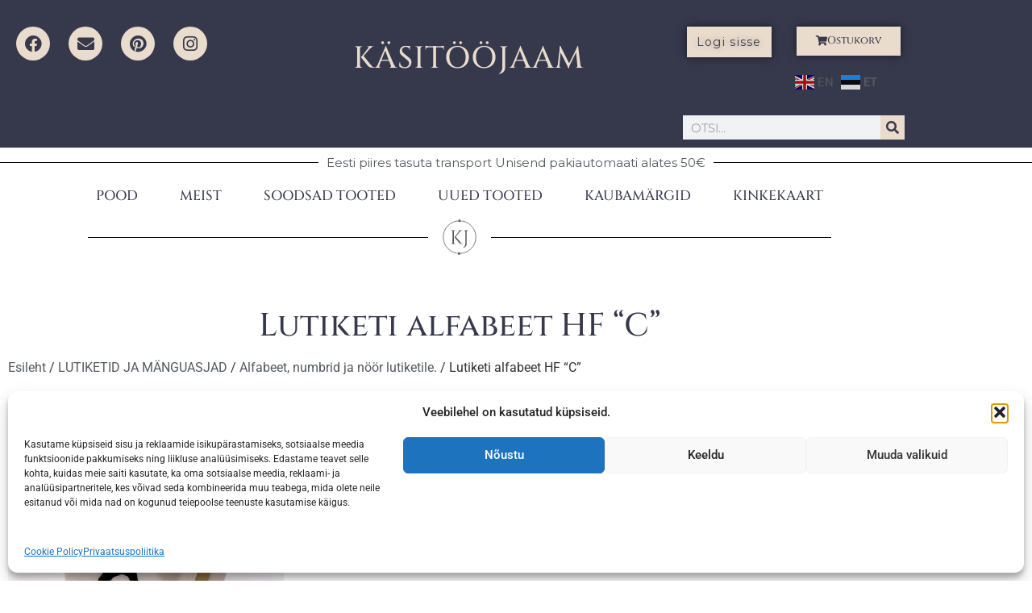

--- FILE ---
content_type: text/html; charset=UTF-8
request_url: https://kasitoojaam.ee/product/scnulli-alfabeet-10mm-1tk-c/
body_size: 29862
content:
<!doctype html>
<html lang="et">
<head>
	<meta charset="UTF-8">
	<meta name="viewport" content="width=device-width, initial-scale=1">
	<link rel="profile" href="https://gmpg.org/xfn/11">
	<meta name='robots' content='index, follow, max-image-preview:large, max-snippet:-1, max-video-preview:-1' />
	<style>img:is([sizes="auto" i], [sizes^="auto," i]) { contain-intrinsic-size: 3000px 1500px }</style>
	
	<!-- This site is optimized with the Yoast SEO plugin v26.7 - https://yoast.com/wordpress/plugins/seo/ -->
	<title>Lutiketi alfabeet HF &quot;C&quot; - KÄSITÖÖJAAM</title>
	<meta name="description" content="Puidust detail mänguasjale või lutiketile." />
	<link rel="canonical" href="https://kasitoojaam.ee/product/scnulli-alfabeet-10mm-1tk-c/" />
	<meta property="og:locale" content="et_EE" />
	<meta property="og:type" content="article" />
	<meta property="og:title" content="Lutiketi alfabeet HF &quot;C&quot; - KÄSITÖÖJAAM" />
	<meta property="og:description" content="Puidust detail mänguasjale või lutiketile." />
	<meta property="og:url" content="https://kasitoojaam.ee/product/scnulli-alfabeet-10mm-1tk-c/" />
	<meta property="og:site_name" content="KÄSITÖÖJAAM" />
	<meta property="article:publisher" content="https://www.facebook.com/Kasitoojaam" />
	<meta property="article:modified_time" content="2026-01-17T10:06:10+00:00" />
	<meta property="og:image" content="https://kasitoojaam.ee/wp-content/uploads/2021/02/9438.gif" />
	<meta property="og:image:width" content="400" />
	<meta property="og:image:height" content="400" />
	<meta property="og:image:type" content="image/gif" />
	<meta name="twitter:card" content="summary_large_image" />
	<script type="application/ld+json" class="yoast-schema-graph">{"@context":"https://schema.org","@graph":[{"@type":["WebPage","ItemPage"],"@id":"https://kasitoojaam.ee/product/scnulli-alfabeet-10mm-1tk-c/","url":"https://kasitoojaam.ee/product/scnulli-alfabeet-10mm-1tk-c/","name":"Lutiketi alfabeet HF \"C\" - KÄSITÖÖJAAM","isPartOf":{"@id":"https://kasitoojaam.ee/#website"},"primaryImageOfPage":{"@id":"https://kasitoojaam.ee/product/scnulli-alfabeet-10mm-1tk-c/#primaryimage"},"image":{"@id":"https://kasitoojaam.ee/product/scnulli-alfabeet-10mm-1tk-c/#primaryimage"},"thumbnailUrl":"https://kasitoojaam.ee/wp-content/uploads/2021/02/9438.gif","datePublished":"2021-02-06T14:15:54+00:00","dateModified":"2026-01-17T10:06:10+00:00","description":"Puidust detail mänguasjale või lutiketile.","breadcrumb":{"@id":"https://kasitoojaam.ee/product/scnulli-alfabeet-10mm-1tk-c/#breadcrumb"},"inLanguage":"et","potentialAction":[{"@type":"ReadAction","target":["https://kasitoojaam.ee/product/scnulli-alfabeet-10mm-1tk-c/"]}]},{"@type":"ImageObject","inLanguage":"et","@id":"https://kasitoojaam.ee/product/scnulli-alfabeet-10mm-1tk-c/#primaryimage","url":"https://kasitoojaam.ee/wp-content/uploads/2021/02/9438.gif","contentUrl":"https://kasitoojaam.ee/wp-content/uploads/2021/02/9438.gif","width":400,"height":400},{"@type":"BreadcrumbList","@id":"https://kasitoojaam.ee/product/scnulli-alfabeet-10mm-1tk-c/#breadcrumb","itemListElement":[{"@type":"ListItem","position":1,"name":"Home","item":"https://kasitoojaam.ee/"},{"@type":"ListItem","position":2,"name":"POOD","item":"https://kasitoojaam.ee/"},{"@type":"ListItem","position":3,"name":"LUTIKETID JA MÄNGUASJAD","item":"https://kasitoojaam.ee/product-category/lutiketid-ja-manguasjad-2/"},{"@type":"ListItem","position":4,"name":"Alfabeet, numbrid ja nöör lutiketile.","item":"https://kasitoojaam.ee/product-category/lutiketid-ja-manguasjad-2/alfabeet/"},{"@type":"ListItem","position":5,"name":"Lutiketi alfabeet HF &#8220;C&#8221;"}]},{"@type":"WebSite","@id":"https://kasitoojaam.ee/#website","url":"https://kasitoojaam.ee/","name":"KÄSITÖÖJAAM","description":"CRAFT SUPPLIES WEBSHOP","publisher":{"@id":"https://kasitoojaam.ee/#organization"},"potentialAction":[{"@type":"SearchAction","target":{"@type":"EntryPoint","urlTemplate":"https://kasitoojaam.ee/?s={search_term_string}"},"query-input":{"@type":"PropertyValueSpecification","valueRequired":true,"valueName":"search_term_string"}}],"inLanguage":"et"},{"@type":"Organization","@id":"https://kasitoojaam.ee/#organization","name":"Käsitööjaam","url":"https://kasitoojaam.ee/","logo":{"@type":"ImageObject","inLanguage":"et","@id":"https://kasitoojaam.ee/#/schema/logo/image/","url":"https://kasitoojaam.ee/wp-content/uploads/2021/03/Kasitoojaam.svg","contentUrl":"https://kasitoojaam.ee/wp-content/uploads/2021/03/Kasitoojaam.svg","width":1,"height":1,"caption":"Käsitööjaam"},"image":{"@id":"https://kasitoojaam.ee/#/schema/logo/image/"},"sameAs":["https://www.facebook.com/Kasitoojaam"]}]}</script>
	<!-- / Yoast SEO plugin. -->


<link rel='dns-prefetch' href='//capi-automation.s3.us-east-2.amazonaws.com' />
<link rel='dns-prefetch' href='//www.googletagmanager.com' />
<link rel="alternate" type="application/rss+xml" title="KÄSITÖÖJAAM &raquo; RSS" href="https://kasitoojaam.ee/feed/" />
<link rel="alternate" type="application/rss+xml" title="KÄSITÖÖJAAM &raquo; Kommentaaride RSS" href="https://kasitoojaam.ee/comments/feed/" />
<script>
window._wpemojiSettings = {"baseUrl":"https:\/\/s.w.org\/images\/core\/emoji\/16.0.1\/72x72\/","ext":".png","svgUrl":"https:\/\/s.w.org\/images\/core\/emoji\/16.0.1\/svg\/","svgExt":".svg","source":{"concatemoji":"https:\/\/kasitoojaam.ee\/wp-includes\/js\/wp-emoji-release.min.js?ver=1cbe78b7d4103cb62d887ced8e7d01af"}};
/*! This file is auto-generated */
!function(s,n){var o,i,e;function c(e){try{var t={supportTests:e,timestamp:(new Date).valueOf()};sessionStorage.setItem(o,JSON.stringify(t))}catch(e){}}function p(e,t,n){e.clearRect(0,0,e.canvas.width,e.canvas.height),e.fillText(t,0,0);var t=new Uint32Array(e.getImageData(0,0,e.canvas.width,e.canvas.height).data),a=(e.clearRect(0,0,e.canvas.width,e.canvas.height),e.fillText(n,0,0),new Uint32Array(e.getImageData(0,0,e.canvas.width,e.canvas.height).data));return t.every(function(e,t){return e===a[t]})}function u(e,t){e.clearRect(0,0,e.canvas.width,e.canvas.height),e.fillText(t,0,0);for(var n=e.getImageData(16,16,1,1),a=0;a<n.data.length;a++)if(0!==n.data[a])return!1;return!0}function f(e,t,n,a){switch(t){case"flag":return n(e,"\ud83c\udff3\ufe0f\u200d\u26a7\ufe0f","\ud83c\udff3\ufe0f\u200b\u26a7\ufe0f")?!1:!n(e,"\ud83c\udde8\ud83c\uddf6","\ud83c\udde8\u200b\ud83c\uddf6")&&!n(e,"\ud83c\udff4\udb40\udc67\udb40\udc62\udb40\udc65\udb40\udc6e\udb40\udc67\udb40\udc7f","\ud83c\udff4\u200b\udb40\udc67\u200b\udb40\udc62\u200b\udb40\udc65\u200b\udb40\udc6e\u200b\udb40\udc67\u200b\udb40\udc7f");case"emoji":return!a(e,"\ud83e\udedf")}return!1}function g(e,t,n,a){var r="undefined"!=typeof WorkerGlobalScope&&self instanceof WorkerGlobalScope?new OffscreenCanvas(300,150):s.createElement("canvas"),o=r.getContext("2d",{willReadFrequently:!0}),i=(o.textBaseline="top",o.font="600 32px Arial",{});return e.forEach(function(e){i[e]=t(o,e,n,a)}),i}function t(e){var t=s.createElement("script");t.src=e,t.defer=!0,s.head.appendChild(t)}"undefined"!=typeof Promise&&(o="wpEmojiSettingsSupports",i=["flag","emoji"],n.supports={everything:!0,everythingExceptFlag:!0},e=new Promise(function(e){s.addEventListener("DOMContentLoaded",e,{once:!0})}),new Promise(function(t){var n=function(){try{var e=JSON.parse(sessionStorage.getItem(o));if("object"==typeof e&&"number"==typeof e.timestamp&&(new Date).valueOf()<e.timestamp+604800&&"object"==typeof e.supportTests)return e.supportTests}catch(e){}return null}();if(!n){if("undefined"!=typeof Worker&&"undefined"!=typeof OffscreenCanvas&&"undefined"!=typeof URL&&URL.createObjectURL&&"undefined"!=typeof Blob)try{var e="postMessage("+g.toString()+"("+[JSON.stringify(i),f.toString(),p.toString(),u.toString()].join(",")+"));",a=new Blob([e],{type:"text/javascript"}),r=new Worker(URL.createObjectURL(a),{name:"wpTestEmojiSupports"});return void(r.onmessage=function(e){c(n=e.data),r.terminate(),t(n)})}catch(e){}c(n=g(i,f,p,u))}t(n)}).then(function(e){for(var t in e)n.supports[t]=e[t],n.supports.everything=n.supports.everything&&n.supports[t],"flag"!==t&&(n.supports.everythingExceptFlag=n.supports.everythingExceptFlag&&n.supports[t]);n.supports.everythingExceptFlag=n.supports.everythingExceptFlag&&!n.supports.flag,n.DOMReady=!1,n.readyCallback=function(){n.DOMReady=!0}}).then(function(){return e}).then(function(){var e;n.supports.everything||(n.readyCallback(),(e=n.source||{}).concatemoji?t(e.concatemoji):e.wpemoji&&e.twemoji&&(t(e.twemoji),t(e.wpemoji)))}))}((window,document),window._wpemojiSettings);
</script>
<link rel='stylesheet' id='font-awesome-css' href='https://kasitoojaam.ee/wp-content/plugins/woocommerce-ajax-filters/berocket/assets/css/font-awesome.min.css?ver=1cbe78b7d4103cb62d887ced8e7d01af' media='all' />
<link rel='stylesheet' id='berocket_aapf_widget-style-css' href='https://kasitoojaam.ee/wp-content/plugins/woocommerce-ajax-filters/assets/frontend/css/fullmain.min.css?ver=3.1.9.6' media='all' />
<style id='wp-emoji-styles-inline-css'>

	img.wp-smiley, img.emoji {
		display: inline !important;
		border: none !important;
		box-shadow: none !important;
		height: 1em !important;
		width: 1em !important;
		margin: 0 0.07em !important;
		vertical-align: -0.1em !important;
		background: none !important;
		padding: 0 !important;
	}
</style>
<link rel='stylesheet' id='wp-block-library-css' href='https://kasitoojaam.ee/wp-includes/css/dist/block-library/style.min.css?ver=1cbe78b7d4103cb62d887ced8e7d01af' media='all' />
<style id='global-styles-inline-css'>
:root{--wp--preset--aspect-ratio--square: 1;--wp--preset--aspect-ratio--4-3: 4/3;--wp--preset--aspect-ratio--3-4: 3/4;--wp--preset--aspect-ratio--3-2: 3/2;--wp--preset--aspect-ratio--2-3: 2/3;--wp--preset--aspect-ratio--16-9: 16/9;--wp--preset--aspect-ratio--9-16: 9/16;--wp--preset--color--black: #000000;--wp--preset--color--cyan-bluish-gray: #abb8c3;--wp--preset--color--white: #ffffff;--wp--preset--color--pale-pink: #f78da7;--wp--preset--color--vivid-red: #cf2e2e;--wp--preset--color--luminous-vivid-orange: #ff6900;--wp--preset--color--luminous-vivid-amber: #fcb900;--wp--preset--color--light-green-cyan: #7bdcb5;--wp--preset--color--vivid-green-cyan: #00d084;--wp--preset--color--pale-cyan-blue: #8ed1fc;--wp--preset--color--vivid-cyan-blue: #0693e3;--wp--preset--color--vivid-purple: #9b51e0;--wp--preset--gradient--vivid-cyan-blue-to-vivid-purple: linear-gradient(135deg,rgba(6,147,227,1) 0%,rgb(155,81,224) 100%);--wp--preset--gradient--light-green-cyan-to-vivid-green-cyan: linear-gradient(135deg,rgb(122,220,180) 0%,rgb(0,208,130) 100%);--wp--preset--gradient--luminous-vivid-amber-to-luminous-vivid-orange: linear-gradient(135deg,rgba(252,185,0,1) 0%,rgba(255,105,0,1) 100%);--wp--preset--gradient--luminous-vivid-orange-to-vivid-red: linear-gradient(135deg,rgba(255,105,0,1) 0%,rgb(207,46,46) 100%);--wp--preset--gradient--very-light-gray-to-cyan-bluish-gray: linear-gradient(135deg,rgb(238,238,238) 0%,rgb(169,184,195) 100%);--wp--preset--gradient--cool-to-warm-spectrum: linear-gradient(135deg,rgb(74,234,220) 0%,rgb(151,120,209) 20%,rgb(207,42,186) 40%,rgb(238,44,130) 60%,rgb(251,105,98) 80%,rgb(254,248,76) 100%);--wp--preset--gradient--blush-light-purple: linear-gradient(135deg,rgb(255,206,236) 0%,rgb(152,150,240) 100%);--wp--preset--gradient--blush-bordeaux: linear-gradient(135deg,rgb(254,205,165) 0%,rgb(254,45,45) 50%,rgb(107,0,62) 100%);--wp--preset--gradient--luminous-dusk: linear-gradient(135deg,rgb(255,203,112) 0%,rgb(199,81,192) 50%,rgb(65,88,208) 100%);--wp--preset--gradient--pale-ocean: linear-gradient(135deg,rgb(255,245,203) 0%,rgb(182,227,212) 50%,rgb(51,167,181) 100%);--wp--preset--gradient--electric-grass: linear-gradient(135deg,rgb(202,248,128) 0%,rgb(113,206,126) 100%);--wp--preset--gradient--midnight: linear-gradient(135deg,rgb(2,3,129) 0%,rgb(40,116,252) 100%);--wp--preset--font-size--small: 13px;--wp--preset--font-size--medium: 20px;--wp--preset--font-size--large: 36px;--wp--preset--font-size--x-large: 42px;--wp--preset--spacing--20: 0.44rem;--wp--preset--spacing--30: 0.67rem;--wp--preset--spacing--40: 1rem;--wp--preset--spacing--50: 1.5rem;--wp--preset--spacing--60: 2.25rem;--wp--preset--spacing--70: 3.38rem;--wp--preset--spacing--80: 5.06rem;--wp--preset--shadow--natural: 6px 6px 9px rgba(0, 0, 0, 0.2);--wp--preset--shadow--deep: 12px 12px 50px rgba(0, 0, 0, 0.4);--wp--preset--shadow--sharp: 6px 6px 0px rgba(0, 0, 0, 0.2);--wp--preset--shadow--outlined: 6px 6px 0px -3px rgba(255, 255, 255, 1), 6px 6px rgba(0, 0, 0, 1);--wp--preset--shadow--crisp: 6px 6px 0px rgba(0, 0, 0, 1);}:root { --wp--style--global--content-size: 800px;--wp--style--global--wide-size: 1200px; }:where(body) { margin: 0; }.wp-site-blocks > .alignleft { float: left; margin-right: 2em; }.wp-site-blocks > .alignright { float: right; margin-left: 2em; }.wp-site-blocks > .aligncenter { justify-content: center; margin-left: auto; margin-right: auto; }:where(.wp-site-blocks) > * { margin-block-start: 24px; margin-block-end: 0; }:where(.wp-site-blocks) > :first-child { margin-block-start: 0; }:where(.wp-site-blocks) > :last-child { margin-block-end: 0; }:root { --wp--style--block-gap: 24px; }:root :where(.is-layout-flow) > :first-child{margin-block-start: 0;}:root :where(.is-layout-flow) > :last-child{margin-block-end: 0;}:root :where(.is-layout-flow) > *{margin-block-start: 24px;margin-block-end: 0;}:root :where(.is-layout-constrained) > :first-child{margin-block-start: 0;}:root :where(.is-layout-constrained) > :last-child{margin-block-end: 0;}:root :where(.is-layout-constrained) > *{margin-block-start: 24px;margin-block-end: 0;}:root :where(.is-layout-flex){gap: 24px;}:root :where(.is-layout-grid){gap: 24px;}.is-layout-flow > .alignleft{float: left;margin-inline-start: 0;margin-inline-end: 2em;}.is-layout-flow > .alignright{float: right;margin-inline-start: 2em;margin-inline-end: 0;}.is-layout-flow > .aligncenter{margin-left: auto !important;margin-right: auto !important;}.is-layout-constrained > .alignleft{float: left;margin-inline-start: 0;margin-inline-end: 2em;}.is-layout-constrained > .alignright{float: right;margin-inline-start: 2em;margin-inline-end: 0;}.is-layout-constrained > .aligncenter{margin-left: auto !important;margin-right: auto !important;}.is-layout-constrained > :where(:not(.alignleft):not(.alignright):not(.alignfull)){max-width: var(--wp--style--global--content-size);margin-left: auto !important;margin-right: auto !important;}.is-layout-constrained > .alignwide{max-width: var(--wp--style--global--wide-size);}body .is-layout-flex{display: flex;}.is-layout-flex{flex-wrap: wrap;align-items: center;}.is-layout-flex > :is(*, div){margin: 0;}body .is-layout-grid{display: grid;}.is-layout-grid > :is(*, div){margin: 0;}body{padding-top: 0px;padding-right: 0px;padding-bottom: 0px;padding-left: 0px;}a:where(:not(.wp-element-button)){text-decoration: underline;}:root :where(.wp-element-button, .wp-block-button__link){background-color: #32373c;border-width: 0;color: #fff;font-family: inherit;font-size: inherit;line-height: inherit;padding: calc(0.667em + 2px) calc(1.333em + 2px);text-decoration: none;}.has-black-color{color: var(--wp--preset--color--black) !important;}.has-cyan-bluish-gray-color{color: var(--wp--preset--color--cyan-bluish-gray) !important;}.has-white-color{color: var(--wp--preset--color--white) !important;}.has-pale-pink-color{color: var(--wp--preset--color--pale-pink) !important;}.has-vivid-red-color{color: var(--wp--preset--color--vivid-red) !important;}.has-luminous-vivid-orange-color{color: var(--wp--preset--color--luminous-vivid-orange) !important;}.has-luminous-vivid-amber-color{color: var(--wp--preset--color--luminous-vivid-amber) !important;}.has-light-green-cyan-color{color: var(--wp--preset--color--light-green-cyan) !important;}.has-vivid-green-cyan-color{color: var(--wp--preset--color--vivid-green-cyan) !important;}.has-pale-cyan-blue-color{color: var(--wp--preset--color--pale-cyan-blue) !important;}.has-vivid-cyan-blue-color{color: var(--wp--preset--color--vivid-cyan-blue) !important;}.has-vivid-purple-color{color: var(--wp--preset--color--vivid-purple) !important;}.has-black-background-color{background-color: var(--wp--preset--color--black) !important;}.has-cyan-bluish-gray-background-color{background-color: var(--wp--preset--color--cyan-bluish-gray) !important;}.has-white-background-color{background-color: var(--wp--preset--color--white) !important;}.has-pale-pink-background-color{background-color: var(--wp--preset--color--pale-pink) !important;}.has-vivid-red-background-color{background-color: var(--wp--preset--color--vivid-red) !important;}.has-luminous-vivid-orange-background-color{background-color: var(--wp--preset--color--luminous-vivid-orange) !important;}.has-luminous-vivid-amber-background-color{background-color: var(--wp--preset--color--luminous-vivid-amber) !important;}.has-light-green-cyan-background-color{background-color: var(--wp--preset--color--light-green-cyan) !important;}.has-vivid-green-cyan-background-color{background-color: var(--wp--preset--color--vivid-green-cyan) !important;}.has-pale-cyan-blue-background-color{background-color: var(--wp--preset--color--pale-cyan-blue) !important;}.has-vivid-cyan-blue-background-color{background-color: var(--wp--preset--color--vivid-cyan-blue) !important;}.has-vivid-purple-background-color{background-color: var(--wp--preset--color--vivid-purple) !important;}.has-black-border-color{border-color: var(--wp--preset--color--black) !important;}.has-cyan-bluish-gray-border-color{border-color: var(--wp--preset--color--cyan-bluish-gray) !important;}.has-white-border-color{border-color: var(--wp--preset--color--white) !important;}.has-pale-pink-border-color{border-color: var(--wp--preset--color--pale-pink) !important;}.has-vivid-red-border-color{border-color: var(--wp--preset--color--vivid-red) !important;}.has-luminous-vivid-orange-border-color{border-color: var(--wp--preset--color--luminous-vivid-orange) !important;}.has-luminous-vivid-amber-border-color{border-color: var(--wp--preset--color--luminous-vivid-amber) !important;}.has-light-green-cyan-border-color{border-color: var(--wp--preset--color--light-green-cyan) !important;}.has-vivid-green-cyan-border-color{border-color: var(--wp--preset--color--vivid-green-cyan) !important;}.has-pale-cyan-blue-border-color{border-color: var(--wp--preset--color--pale-cyan-blue) !important;}.has-vivid-cyan-blue-border-color{border-color: var(--wp--preset--color--vivid-cyan-blue) !important;}.has-vivid-purple-border-color{border-color: var(--wp--preset--color--vivid-purple) !important;}.has-vivid-cyan-blue-to-vivid-purple-gradient-background{background: var(--wp--preset--gradient--vivid-cyan-blue-to-vivid-purple) !important;}.has-light-green-cyan-to-vivid-green-cyan-gradient-background{background: var(--wp--preset--gradient--light-green-cyan-to-vivid-green-cyan) !important;}.has-luminous-vivid-amber-to-luminous-vivid-orange-gradient-background{background: var(--wp--preset--gradient--luminous-vivid-amber-to-luminous-vivid-orange) !important;}.has-luminous-vivid-orange-to-vivid-red-gradient-background{background: var(--wp--preset--gradient--luminous-vivid-orange-to-vivid-red) !important;}.has-very-light-gray-to-cyan-bluish-gray-gradient-background{background: var(--wp--preset--gradient--very-light-gray-to-cyan-bluish-gray) !important;}.has-cool-to-warm-spectrum-gradient-background{background: var(--wp--preset--gradient--cool-to-warm-spectrum) !important;}.has-blush-light-purple-gradient-background{background: var(--wp--preset--gradient--blush-light-purple) !important;}.has-blush-bordeaux-gradient-background{background: var(--wp--preset--gradient--blush-bordeaux) !important;}.has-luminous-dusk-gradient-background{background: var(--wp--preset--gradient--luminous-dusk) !important;}.has-pale-ocean-gradient-background{background: var(--wp--preset--gradient--pale-ocean) !important;}.has-electric-grass-gradient-background{background: var(--wp--preset--gradient--electric-grass) !important;}.has-midnight-gradient-background{background: var(--wp--preset--gradient--midnight) !important;}.has-small-font-size{font-size: var(--wp--preset--font-size--small) !important;}.has-medium-font-size{font-size: var(--wp--preset--font-size--medium) !important;}.has-large-font-size{font-size: var(--wp--preset--font-size--large) !important;}.has-x-large-font-size{font-size: var(--wp--preset--font-size--x-large) !important;}
:root :where(.wp-block-pullquote){font-size: 1.5em;line-height: 1.6;}
</style>
<link rel='stylesheet' id='ezusy-css' href='https://kasitoojaam.ee/wp-content/plugins/ezusy-image-swatches-for-variable-product/public/css/ezusy-public.css?ver=1.0.5' media='all' />
<style id='ezusy-inline-css'>
.ezusy-section .ezusy-img{width:100px;min-height:100px;}
</style>
<link rel='stylesheet' id='photoswipe-css' href='https://kasitoojaam.ee/wp-content/plugins/woocommerce/assets/css/photoswipe/photoswipe.min.css?ver=10.4.3' media='all' />
<link rel='stylesheet' id='photoswipe-default-skin-css' href='https://kasitoojaam.ee/wp-content/plugins/woocommerce/assets/css/photoswipe/default-skin/default-skin.min.css?ver=10.4.3' media='all' />
<link rel='stylesheet' id='woocommerce-layout-css' href='https://kasitoojaam.ee/wp-content/plugins/woocommerce/assets/css/woocommerce-layout.css?ver=10.4.3' media='all' />
<link rel='stylesheet' id='woocommerce-smallscreen-css' href='https://kasitoojaam.ee/wp-content/plugins/woocommerce/assets/css/woocommerce-smallscreen.css?ver=10.4.3' media='only screen and (max-width: 768px)' />
<link rel='stylesheet' id='woocommerce-general-css' href='https://kasitoojaam.ee/wp-content/plugins/woocommerce/assets/css/woocommerce.css?ver=10.4.3' media='all' />
<style id='woocommerce-inline-inline-css'>
.woocommerce form .form-row .required { visibility: visible; }
</style>
<link rel='stylesheet' id='cmplz-general-css' href='https://kasitoojaam.ee/wp-content/plugins/complianz-gdpr/assets/css/cookieblocker.min.css?ver=1765984873' media='all' />
<link rel='stylesheet' id='if-menu-site-css-css' href='https://kasitoojaam.ee/wp-content/plugins/if-menu/assets/if-menu-site.css?ver=1cbe78b7d4103cb62d887ced8e7d01af' media='all' />
<link rel='stylesheet' id='montonio-style-css' href='https://kasitoojaam.ee/wp-content/plugins/montonio-for-woocommerce/assets/css/montonio-style.css?ver=9.3.2' media='all' />
<link rel='stylesheet' id='htbbootstrap-css' href='https://kasitoojaam.ee/wp-content/plugins/ht-mega-for-elementor/assets/css/htbbootstrap.css?ver=3.0.4' media='all' />
<link rel='stylesheet' id='htmega-animation-css' href='https://kasitoojaam.ee/wp-content/plugins/ht-mega-for-elementor/assets/css/animation.css?ver=3.0.4' media='all' />
<link rel='stylesheet' id='htmega-keyframes-css' href='https://kasitoojaam.ee/wp-content/plugins/ht-mega-for-elementor/assets/css/htmega-keyframes.css?ver=3.0.4' media='all' />
<link rel='stylesheet' id='htmega-global-style-min-css' href='https://kasitoojaam.ee/wp-content/plugins/ht-mega-for-elementor/assets/css/htmega-global-style.min.css?ver=3.0.4' media='all' />
<link rel='stylesheet' id='hello-elementor-css' href='https://kasitoojaam.ee/wp-content/themes/hello-elementor/style.min.css?ver=3.2.1' media='all' />
<link rel='stylesheet' id='hello-elementor-theme-style-css' href='https://kasitoojaam.ee/wp-content/themes/hello-elementor/theme.min.css?ver=3.2.1' media='all' />
<link rel='stylesheet' id='hello-elementor-header-footer-css' href='https://kasitoojaam.ee/wp-content/themes/hello-elementor/header-footer.min.css?ver=3.2.1' media='all' />
<link rel='stylesheet' id='elementor-frontend-css' href='https://kasitoojaam.ee/wp-content/plugins/elementor/assets/css/frontend.min.css?ver=3.34.1' media='all' />
<link rel='stylesheet' id='elementor-post-27432-css' href='https://kasitoojaam.ee/wp-content/uploads/elementor/css/post-27432.css?ver=1768620073' media='all' />
<link rel='stylesheet' id='widget-spacer-css' href='https://kasitoojaam.ee/wp-content/plugins/elementor/assets/css/widget-spacer.min.css?ver=3.34.1' media='all' />
<link rel='stylesheet' id='e-animation-grow-css' href='https://kasitoojaam.ee/wp-content/plugins/elementor/assets/lib/animations/styles/e-animation-grow.min.css?ver=3.34.1' media='all' />
<link rel='stylesheet' id='widget-social-icons-css' href='https://kasitoojaam.ee/wp-content/plugins/elementor/assets/css/widget-social-icons.min.css?ver=3.34.1' media='all' />
<link rel='stylesheet' id='e-apple-webkit-css' href='https://kasitoojaam.ee/wp-content/plugins/elementor/assets/css/conditionals/apple-webkit.min.css?ver=3.34.1' media='all' />
<link rel='stylesheet' id='widget-heading-css' href='https://kasitoojaam.ee/wp-content/plugins/elementor/assets/css/widget-heading.min.css?ver=3.34.1' media='all' />
<link rel='stylesheet' id='widget-woocommerce-menu-cart-css' href='https://kasitoojaam.ee/wp-content/plugins/elementor-pro/assets/css/widget-woocommerce-menu-cart.min.css?ver=3.34.0' media='all' />
<link rel='stylesheet' id='widget-search-form-css' href='https://kasitoojaam.ee/wp-content/plugins/elementor-pro/assets/css/widget-search-form.min.css?ver=3.34.0' media='all' />
<link rel='stylesheet' id='elementor-icons-shared-0-css' href='https://kasitoojaam.ee/wp-content/plugins/elementor/assets/lib/font-awesome/css/fontawesome.min.css?ver=5.15.3' media='all' />
<link rel='stylesheet' id='elementor-icons-fa-solid-css' href='https://kasitoojaam.ee/wp-content/plugins/elementor/assets/lib/font-awesome/css/solid.min.css?ver=5.15.3' media='all' />
<link rel='stylesheet' id='widget-divider-css' href='https://kasitoojaam.ee/wp-content/plugins/elementor/assets/css/widget-divider.min.css?ver=3.34.1' media='all' />
<link rel='stylesheet' id='widget-nav-menu-css' href='https://kasitoojaam.ee/wp-content/plugins/elementor-pro/assets/css/widget-nav-menu.min.css?ver=3.34.0' media='all' />
<link rel='stylesheet' id='widget-woocommerce-product-images-css' href='https://kasitoojaam.ee/wp-content/plugins/elementor-pro/assets/css/widget-woocommerce-product-images.min.css?ver=3.34.0' media='all' />
<link rel='stylesheet' id='widget-woocommerce-product-meta-css' href='https://kasitoojaam.ee/wp-content/plugins/elementor-pro/assets/css/widget-woocommerce-product-meta.min.css?ver=3.34.0' media='all' />
<link rel='stylesheet' id='widget-woocommerce-product-add-to-cart-css' href='https://kasitoojaam.ee/wp-content/plugins/elementor-pro/assets/css/widget-woocommerce-product-add-to-cart.min.css?ver=3.34.0' media='all' />
<link rel='stylesheet' id='widget-woocommerce-product-price-css' href='https://kasitoojaam.ee/wp-content/plugins/elementor-pro/assets/css/widget-woocommerce-product-price.min.css?ver=3.34.0' media='all' />
<link rel='stylesheet' id='widget-woocommerce-product-additional-information-css' href='https://kasitoojaam.ee/wp-content/plugins/elementor-pro/assets/css/widget-woocommerce-product-additional-information.min.css?ver=3.34.0' media='all' />
<link rel='stylesheet' id='widget-woocommerce-products-css' href='https://kasitoojaam.ee/wp-content/plugins/elementor-pro/assets/css/widget-woocommerce-products.min.css?ver=3.34.0' media='all' />
<link rel='stylesheet' id='e-animation-slideInLeft-css' href='https://kasitoojaam.ee/wp-content/plugins/elementor/assets/lib/animations/styles/slideInLeft.min.css?ver=3.34.1' media='all' />
<link rel='stylesheet' id='e-popup-css' href='https://kasitoojaam.ee/wp-content/plugins/elementor-pro/assets/css/conditionals/popup.min.css?ver=3.34.0' media='all' />
<link rel='stylesheet' id='e-animation-fadeInRight-css' href='https://kasitoojaam.ee/wp-content/plugins/elementor/assets/lib/animations/styles/fadeInRight.min.css?ver=3.34.1' media='all' />
<link rel='stylesheet' id='widget-login-css' href='https://kasitoojaam.ee/wp-content/plugins/elementor-pro/assets/css/widget-login.min.css?ver=3.34.0' media='all' />
<link rel='stylesheet' id='widget-form-css' href='https://kasitoojaam.ee/wp-content/plugins/elementor-pro/assets/css/widget-form.min.css?ver=3.34.0' media='all' />
<link rel='stylesheet' id='e-animation-slideInRight-css' href='https://kasitoojaam.ee/wp-content/plugins/elementor/assets/lib/animations/styles/slideInRight.min.css?ver=3.34.1' media='all' />
<link rel='stylesheet' id='elementor-icons-css' href='https://kasitoojaam.ee/wp-content/plugins/elementor/assets/lib/eicons/css/elementor-icons.min.css?ver=5.45.0' media='all' />
<link rel='stylesheet' id='pp-extensions-css' href='https://kasitoojaam.ee/wp-content/plugins/powerpack-lite-for-elementor/assets/css/min/extensions.min.css?ver=2.9.8' media='all' />
<link rel='stylesheet' id='elementor-post-42924-css' href='https://kasitoojaam.ee/wp-content/uploads/elementor/css/post-42924.css?ver=1768620073' media='all' />
<link rel='stylesheet' id='elementor-post-43210-css' href='https://kasitoojaam.ee/wp-content/uploads/elementor/css/post-43210.css?ver=1768620073' media='all' />
<link rel='stylesheet' id='elementor-post-43021-css' href='https://kasitoojaam.ee/wp-content/uploads/elementor/css/post-43021.css?ver=1768620118' media='all' />
<link rel='stylesheet' id='elementor-post-115647-css' href='https://kasitoojaam.ee/wp-content/uploads/elementor/css/post-115647.css?ver=1768620073' media='all' />
<link rel='stylesheet' id='elementor-post-42959-css' href='https://kasitoojaam.ee/wp-content/uploads/elementor/css/post-42959.css?ver=1768620073' media='all' />
<link rel='stylesheet' id='elementor-post-42938-css' href='https://kasitoojaam.ee/wp-content/uploads/elementor/css/post-42938.css?ver=1768620073' media='all' />
<link rel='stylesheet' id='elementor-gf-local-cinzel-css' href='https://kasitoojaam.ee/wp-content/uploads/elementor/google-fonts/css/cinzel.css?ver=1742224906' media='all' />
<link rel='stylesheet' id='elementor-gf-local-montserrat-css' href='https://kasitoojaam.ee/wp-content/uploads/elementor/google-fonts/css/montserrat.css?ver=1742224909' media='all' />
<link rel='stylesheet' id='elementor-gf-local-roboto-css' href='https://kasitoojaam.ee/wp-content/uploads/elementor/google-fonts/css/roboto.css?ver=1742224916' media='all' />
<link rel='stylesheet' id='elementor-icons-fa-brands-css' href='https://kasitoojaam.ee/wp-content/plugins/elementor/assets/lib/font-awesome/css/brands.min.css?ver=5.15.3' media='all' />
<script id="jquery-core-js-extra">
var pp = {"ajax_url":"https:\/\/kasitoojaam.ee\/wp-admin\/admin-ajax.php"};
</script>
<script src="https://kasitoojaam.ee/wp-includes/js/jquery/jquery.min.js?ver=3.7.1" id="jquery-core-js"></script>
<script src="https://kasitoojaam.ee/wp-includes/js/jquery/jquery-migrate.min.js?ver=3.4.1" id="jquery-migrate-js"></script>
<script src="https://kasitoojaam.ee/wp-content/plugins/woocommerce/assets/js/jquery-blockui/jquery.blockUI.min.js?ver=2.7.0-wc.10.4.3" id="wc-jquery-blockui-js" defer data-wp-strategy="defer"></script>
<script id="wc-add-to-cart-js-extra">
var wc_add_to_cart_params = {"ajax_url":"\/wp-admin\/admin-ajax.php","wc_ajax_url":"\/?wc-ajax=%%endpoint%%","i18n_view_cart":"Vaata ostukorvi","cart_url":"https:\/\/kasitoojaam.ee\/cart\/","is_cart":"","cart_redirect_after_add":"no"};
</script>
<script src="https://kasitoojaam.ee/wp-content/plugins/woocommerce/assets/js/frontend/add-to-cart.min.js?ver=10.4.3" id="wc-add-to-cart-js" defer data-wp-strategy="defer"></script>
<script src="https://kasitoojaam.ee/wp-content/plugins/woocommerce/assets/js/zoom/jquery.zoom.min.js?ver=1.7.21-wc.10.4.3" id="wc-zoom-js" defer data-wp-strategy="defer"></script>
<script src="https://kasitoojaam.ee/wp-content/plugins/woocommerce/assets/js/flexslider/jquery.flexslider.min.js?ver=2.7.2-wc.10.4.3" id="wc-flexslider-js" defer data-wp-strategy="defer"></script>
<script src="https://kasitoojaam.ee/wp-content/plugins/woocommerce/assets/js/photoswipe/photoswipe.min.js?ver=4.1.1-wc.10.4.3" id="wc-photoswipe-js" defer data-wp-strategy="defer"></script>
<script src="https://kasitoojaam.ee/wp-content/plugins/woocommerce/assets/js/photoswipe/photoswipe-ui-default.min.js?ver=4.1.1-wc.10.4.3" id="wc-photoswipe-ui-default-js" defer data-wp-strategy="defer"></script>
<script id="wc-single-product-js-extra">
var wc_single_product_params = {"i18n_required_rating_text":"Palun vali hinnang","i18n_rating_options":["1 of 5 stars","2 of 5 stars","3 of 5 stars","4 of 5 stars","5 of 5 stars"],"i18n_product_gallery_trigger_text":"View full-screen image gallery","review_rating_required":"yes","flexslider":{"rtl":false,"animation":"slide","smoothHeight":true,"directionNav":false,"controlNav":"thumbnails","slideshow":false,"animationSpeed":500,"animationLoop":false,"allowOneSlide":false},"zoom_enabled":"1","zoom_options":[],"photoswipe_enabled":"1","photoswipe_options":{"shareEl":false,"closeOnScroll":false,"history":false,"hideAnimationDuration":0,"showAnimationDuration":0},"flexslider_enabled":"1"};
</script>
<script src="https://kasitoojaam.ee/wp-content/plugins/woocommerce/assets/js/frontend/single-product.min.js?ver=10.4.3" id="wc-single-product-js" defer data-wp-strategy="defer"></script>
<script src="https://kasitoojaam.ee/wp-content/plugins/woocommerce/assets/js/js-cookie/js.cookie.min.js?ver=2.1.4-wc.10.4.3" id="wc-js-cookie-js" defer data-wp-strategy="defer"></script>
<script id="woocommerce-js-extra">
var woocommerce_params = {"ajax_url":"\/wp-admin\/admin-ajax.php","wc_ajax_url":"\/?wc-ajax=%%endpoint%%","i18n_password_show":"Show password","i18n_password_hide":"Hide password"};
</script>
<script src="https://kasitoojaam.ee/wp-content/plugins/woocommerce/assets/js/frontend/woocommerce.min.js?ver=10.4.3" id="woocommerce-js" defer data-wp-strategy="defer"></script>
<script id="wc-cart-fragments-js-extra">
var wc_cart_fragments_params = {"ajax_url":"\/wp-admin\/admin-ajax.php","wc_ajax_url":"\/?wc-ajax=%%endpoint%%","cart_hash_key":"wc_cart_hash_573a88c2f79c1cdf8f2f367989466228","fragment_name":"wc_fragments_573a88c2f79c1cdf8f2f367989466228","request_timeout":"5000"};
</script>
<script src="https://kasitoojaam.ee/wp-content/plugins/woocommerce/assets/js/frontend/cart-fragments.min.js?ver=10.4.3" id="wc-cart-fragments-js" defer data-wp-strategy="defer"></script>
<link rel="https://api.w.org/" href="https://kasitoojaam.ee/wp-json/" /><link rel="alternate" title="JSON" type="application/json" href="https://kasitoojaam.ee/wp-json/wp/v2/product/42502" /><link rel="EditURI" type="application/rsd+xml" title="RSD" href="https://kasitoojaam.ee/xmlrpc.php?rsd" />
<link rel="alternate" title="oEmbed (JSON)" type="application/json+oembed" href="https://kasitoojaam.ee/wp-json/oembed/1.0/embed?url=https%3A%2F%2Fkasitoojaam.ee%2Fproduct%2Fscnulli-alfabeet-10mm-1tk-c%2F" />
<link rel="alternate" title="oEmbed (XML)" type="text/xml+oembed" href="https://kasitoojaam.ee/wp-json/oembed/1.0/embed?url=https%3A%2F%2Fkasitoojaam.ee%2Fproduct%2Fscnulli-alfabeet-10mm-1tk-c%2F&#038;format=xml" />
<meta name="generator" content="Site Kit by Google 1.170.0" />			<style>.cmplz-hidden {
					display: none !important;
				}</style><meta name="description" content="Puidust detail mänguasjale või lutiketile.">
	<noscript><style>.woocommerce-product-gallery{ opacity: 1 !important; }</style></noscript>
	<meta name="generator" content="Elementor 3.34.1; features: additional_custom_breakpoints; settings: css_print_method-external, google_font-enabled, font_display-auto">
<script type="text/javascript" src="https://cdn.brevo.com/js/sdk-loader.js" async></script><script type="text/javascript">
            window.Brevo = window.Brevo || [];
            window.Brevo.push(["init", {
                client_key: "uzjcckkaqt01bojjoroe238x",
                email_id: "",
                push: {
                    customDomain: "https://kasitoojaam.ee\/wp-content\/plugins\/woocommerce-sendinblue-newsletter-subscription\/"
                }
            }]);
        </script>			<script  type="text/javascript">
				!function(f,b,e,v,n,t,s){if(f.fbq)return;n=f.fbq=function(){n.callMethod?
					n.callMethod.apply(n,arguments):n.queue.push(arguments)};if(!f._fbq)f._fbq=n;
					n.push=n;n.loaded=!0;n.version='2.0';n.queue=[];t=b.createElement(e);t.async=!0;
					t.src=v;s=b.getElementsByTagName(e)[0];s.parentNode.insertBefore(t,s)}(window,
					document,'script','https://connect.facebook.net/en_US/fbevents.js');
			</script>
			<!-- WooCommerce Facebook Integration Begin -->
			<script  type="text/javascript">

				fbq('init', '177517940339089', {}, {
    "agent": "woocommerce_0-10.4.3-3.5.15"
});

				document.addEventListener( 'DOMContentLoaded', function() {
					// Insert placeholder for events injected when a product is added to the cart through AJAX.
					document.body.insertAdjacentHTML( 'beforeend', '<div class=\"wc-facebook-pixel-event-placeholder\"></div>' );
				}, false );

			</script>
			<!-- WooCommerce Facebook Integration End -->
						<style>
				.e-con.e-parent:nth-of-type(n+4):not(.e-lazyloaded):not(.e-no-lazyload),
				.e-con.e-parent:nth-of-type(n+4):not(.e-lazyloaded):not(.e-no-lazyload) * {
					background-image: none !important;
				}
				@media screen and (max-height: 1024px) {
					.e-con.e-parent:nth-of-type(n+3):not(.e-lazyloaded):not(.e-no-lazyload),
					.e-con.e-parent:nth-of-type(n+3):not(.e-lazyloaded):not(.e-no-lazyload) * {
						background-image: none !important;
					}
				}
				@media screen and (max-height: 640px) {
					.e-con.e-parent:nth-of-type(n+2):not(.e-lazyloaded):not(.e-no-lazyload),
					.e-con.e-parent:nth-of-type(n+2):not(.e-lazyloaded):not(.e-no-lazyload) * {
						background-image: none !important;
					}
				}
			</style>
			<link rel="icon" href="https://kasitoojaam.ee/wp-content/uploads/2020/06/cropped-LONGAD-1-32x32.jpg" sizes="32x32" />
<link rel="icon" href="https://kasitoojaam.ee/wp-content/uploads/2020/06/cropped-LONGAD-1-192x192.jpg" sizes="192x192" />
<link rel="apple-touch-icon" href="https://kasitoojaam.ee/wp-content/uploads/2020/06/cropped-LONGAD-1-180x180.jpg" />
<meta name="msapplication-TileImage" content="https://kasitoojaam.ee/wp-content/uploads/2020/06/cropped-LONGAD-1-270x270.jpg" />
		<style id="wp-custom-css">
			/*The code below will simply setup the price-title area to be hidden and have a background. Please note that uou will have to change the background and height to match your website color scheme and product height  but first load it as and then adjust                                                                                      
*/
.woocommerce-loop-category__title{
	text-align:center;
}

.products .product .product-details {
        position: absolute;
	top: 0;
	width:100%;
	bottom: 0;
				border: solid 1px #111212;
				border-radius: 4px;
        background: rgba(250, 250, 250, 0.75);
				padding-top: 50px; 
	width: above;
	height: above;
        text-align: center;
    opacity:0;
    filter: alpha(opacity=@opacity * 100);  
    -webkit-transition: all ease 0.4s;
    -moz-transition: all ease 0.4s;
    -ms-transition: all ease 0.4s;
        -o-transition: all ease 0.4s;
        transition: all ease 0.4s; 
  }

.products .product .product-detailss {
	text-align:center;
}




/* Show the that was setup above when the user hovers*/

 ul.products li.product:hover .product-details {
    filter: alpha(opacity=@opacity * 100);
    opacity: 1;
  }

  ul.products li.product a img:hover {
    opacity: 0.95;
  }


/*Woocommerce nupud*/
.woocommerce #respond input#submit.alt, .woocommerce a.button.alt, .woocommerce button.button.alt, .woocommerce input.button.alt { 
	color:     var(--e-global-color-b0a80b5);
		background-color: var(--e-global-color-a4398b6) ;
}


.woocommerce #content input.button.alt:hover, .woocommerce #respond input#submit.alt:hover, .woocommerce a.button.alt:hover, .woocommerce button.button.alt:hover, .woocommerce input.button.alt:hover, .woocommerce-page #content input.button.alt:hover, .woocommerce-page #respond input#submit.alt:hover, .woocommerce-page a.button.alt:hover, .woocommerce-page button.button.alt:hover, .woocommerce-page input.button.alt:hover {
		background-color:     var(--e-global-color-b0a80b5);
		color: var(--e-global-color-a4398b6) ;
}

.woocommerce #respond input#submit.alt.disabled, .woocommerce #respond input#submit.alt.disabled:hover, .woocommerce #respond input#submit.alt:disabled, .woocommerce #respond input#submit.alt:disabled:hover, .woocommerce #respond input#submit.alt:disabled[disabled], .woocommerce #respond input#submit.alt:disabled[disabled]:hover, .woocommerce a.button.alt.disabled, .woocommerce a.button.alt.disabled:hover, .woocommerce a.button.alt:disabled, .woocommerce a.button.alt:disabled:hover, .woocommerce a.button.alt:disabled[disabled], .woocommerce a.button.alt:disabled[disabled]:hover, .woocommerce button.button.alt.disabled, .woocommerce button.button.alt.disabled:hover, .woocommerce button.button.alt:disabled, .woocommerce button.button.alt:disabled:hover, .woocommerce button.button.alt:disabled[disabled], .woocommerce button.button.alt:disabled[disabled]:hover, .woocommerce input.button.alt.disabled, .woocommerce input.button.alt.disabled:hover, .woocommerce input.button.alt:disabled, .woocommerce input.button.alt:disabled:hover, .woocommerce input.button.alt:disabled[disabled], .woocommerce input.button.alt:disabled[disabled]:hover { background-color: var(--e-global-color-a4398b6); }




/*woocommerce hinnad*/


element.style {
}
*, :after, :before {
    -webkit-box-sizing: border-box;
    box-sizing: border-box;
}
user agent stylesheet
bdi {
    unicode-bidi: -webkit-isolate;
}
.woocommerce div.product p.price, .woocommerce div.product span.price {
	color: var(--e-global-color-a4398b6);
}

.woocommerce ul.products li.product .price {
	color: var(--e-global-color-a4398b6);
}


/*woocommerce variations*/

table tbody>tr:nth-child(odd)>td, table tbody>tr:nth-child(odd)>th{
	background-color: transparent;
}


element.style {
}
.woocommerce img, .woocommerce-page img {
    height: auto;
    max-width: 100%;
	
}

/*checkout*/

#add_payment_method #payment, .woocommerce-cart #payment, .woocommerce-checkout #payment{
	background: transparent;
		border: gray 1px solid;
	border-radius: 2px;	
}
#add_payment_method #payment div.payment_box, .woocommerce-cart #payment div.payment_box, .woocommerce-checkout #payment div.payment_box {
	background: #E9DCCD;
	border-radius: 10px
}


/*on sale*/
.elementor-43053 .elementor-element.elementor-element-d919996.elementor-wc-products ul.products li.product span.onsale{
	background-color: #a70000;
	padding: 0px 5px;	
}

.woocommerce .elementor-widget-woocommerce-product-images span.onsale{
	background-color: #a70000;
	padding: 0px 5px;
	
}
.elementor-43021 .elementor-element.elementor-element-896d8f7.elementor-wc-products ul.products li.product span.onsale{
	background-color: #a70000;
	padding: 0px 5px;
}

.backorder_notification_custom{
    display: block;
    margin-bottom:0px;
	color:red;
}
		</style>
		</head>
<body data-rsssl=1 class="wp-singular product-template-default single single-product postid-42502 wp-embed-responsive wp-theme-hello-elementor theme-hello-elementor woocommerce woocommerce-page woocommerce-no-js elementor-default elementor-template-full-width elementor-kit-27432 elementor-page-43021">


<a class="skip-link screen-reader-text" href="#content">Liigu sisu juurde</a>

		<header data-elementor-type="header" data-elementor-id="42924" class="elementor elementor-42924 elementor-location-header" data-elementor-post-type="elementor_library">
					<section class="elementor-section elementor-top-section elementor-element elementor-element-6a583d7 elementor-section-boxed elementor-section-height-default elementor-section-height-default" data-id="6a583d7" data-element_type="section" data-settings="{&quot;background_background&quot;:&quot;classic&quot;}">
						<div class="elementor-container elementor-column-gap-default">
					<div class="elementor-column elementor-col-100 elementor-top-column elementor-element elementor-element-308d0ad" data-id="308d0ad" data-element_type="column">
			<div class="elementor-widget-wrap elementor-element-populated">
						<div class="elementor-element elementor-element-db30f5d elementor-widget elementor-widget-spacer" data-id="db30f5d" data-element_type="widget" data-widget_type="spacer.default">
				<div class="elementor-widget-container">
							<div class="elementor-spacer">
			<div class="elementor-spacer-inner"></div>
		</div>
						</div>
				</div>
				<section class="elementor-section elementor-inner-section elementor-element elementor-element-34af8c5 elementor-section-boxed elementor-section-height-default elementor-section-height-default" data-id="34af8c5" data-element_type="section">
						<div class="elementor-container elementor-column-gap-default">
					<div class="elementor-column elementor-col-20 elementor-inner-column elementor-element elementor-element-59167e9" data-id="59167e9" data-element_type="column">
			<div class="elementor-widget-wrap elementor-element-populated">
						<div class="elementor-element elementor-element-4f8abdb elementor-shape-circle elementor-grid-0 elementor-widget elementor-widget-social-icons" data-id="4f8abdb" data-element_type="widget" data-widget_type="social-icons.default">
				<div class="elementor-widget-container">
							<div class="elementor-social-icons-wrapper elementor-grid" role="list">
							<span class="elementor-grid-item" role="listitem">
					<a class="elementor-icon elementor-social-icon elementor-social-icon-facebook elementor-animation-grow elementor-repeater-item-e97a931" href="https://www.facebook.com/Kasitoojaam" target="_blank">
						<span class="elementor-screen-only">Facebook</span>
						<i aria-hidden="true" class="fab fa-facebook"></i>					</a>
				</span>
							<span class="elementor-grid-item" role="listitem">
					<a class="elementor-icon elementor-social-icon elementor-social-icon-envelope elementor-animation-grow elementor-repeater-item-2de6acb" href="mailto:kasitoojaam@gmail.com" target="_blank">
						<span class="elementor-screen-only">Envelope</span>
						<i aria-hidden="true" class="fas fa-envelope"></i>					</a>
				</span>
							<span class="elementor-grid-item" role="listitem">
					<a class="elementor-icon elementor-social-icon elementor-social-icon-pinterest elementor-animation-grow elementor-repeater-item-b473cdd" href="https://www.pinterest.com/jaamakorraldaja" target="_blank">
						<span class="elementor-screen-only">Pinterest</span>
						<i aria-hidden="true" class="fab fa-pinterest"></i>					</a>
				</span>
							<span class="elementor-grid-item" role="listitem">
					<a class="elementor-icon elementor-social-icon elementor-social-icon-instagram elementor-animation-grow elementor-repeater-item-e001cb5" href="https://www.instagram.com/kasitoojaam/" target="_blank">
						<span class="elementor-screen-only">Instagram</span>
						<i aria-hidden="true" class="fab fa-instagram"></i>					</a>
				</span>
					</div>
						</div>
				</div>
					</div>
		</div>
				<div class="elementor-column elementor-col-20 elementor-inner-column elementor-element elementor-element-2a79f18" data-id="2a79f18" data-element_type="column">
			<div class="elementor-widget-wrap elementor-element-populated">
						<div class="elementor-element elementor-element-ab6897e notranslate elementor-widget elementor-widget-theme-site-title elementor-widget-heading" data-id="ab6897e" data-element_type="widget" data-widget_type="theme-site-title.default">
				<div class="elementor-widget-container">
					<h2 class="elementor-heading-title elementor-size-xl"><a href="https://kasitoojaam.ee">KÄSITÖÖJAAM</a></h2>				</div>
				</div>
					</div>
		</div>
				<div class="elementor-column elementor-col-20 elementor-inner-column elementor-element elementor-element-f7bed97" data-id="f7bed97" data-element_type="column">
			<div class="elementor-widget-wrap">
							</div>
		</div>
				<div class="elementor-column elementor-col-20 elementor-inner-column elementor-element elementor-element-07f8465" data-id="07f8465" data-element_type="column">
			<div class="elementor-widget-wrap elementor-element-populated">
						<div class="elementor-element elementor-element-93a6105 elementor-align-center elementor-widget elementor-widget-button" data-id="93a6105" data-element_type="widget" data-widget_type="button.default">
				<div class="elementor-widget-container">
									<div class="elementor-button-wrapper">
					<a class="elementor-button elementor-button-link elementor-size-sm elementor-animation-grow" href="https://kasitoojaam.ee/my-account/">
						<span class="elementor-button-content-wrapper">
									<span class="elementor-button-text">Logi sisse</span>
					</span>
					</a>
				</div>
								</div>
				</div>
					</div>
		</div>
				<div class="elementor-column elementor-col-20 elementor-inner-column elementor-element elementor-element-8beea92" data-id="8beea92" data-element_type="column">
			<div class="elementor-widget-wrap elementor-element-populated">
						<div class="elementor-element elementor-element-229d2fe toggle-icon--basket-light elementor-hidden-desktop elementor-hidden-tablet elementor-hidden-mobile elementor-menu-cart--items-indicator-bubble elementor-menu-cart--show-subtotal-yes elementor-menu-cart--cart-type-side-cart elementor-menu-cart--show-remove-button-yes elementor-widget elementor-widget-woocommerce-menu-cart" data-id="229d2fe" data-element_type="widget" data-settings="{&quot;cart_type&quot;:&quot;side-cart&quot;,&quot;open_cart&quot;:&quot;click&quot;,&quot;automatically_open_cart&quot;:&quot;no&quot;}" data-widget_type="woocommerce-menu-cart.default">
				<div class="elementor-widget-container">
							<div class="elementor-menu-cart__wrapper">
							<div class="elementor-menu-cart__toggle_wrapper">
					<div class="elementor-menu-cart__container elementor-lightbox" aria-hidden="true">
						<div class="elementor-menu-cart__main" aria-hidden="true">
									<div class="elementor-menu-cart__close-button">
					</div>
									<div class="widget_shopping_cart_content">
															</div>
						</div>
					</div>
							<div class="elementor-menu-cart__toggle elementor-button-wrapper">
			<a id="elementor-menu-cart__toggle_button" href="#" class="elementor-menu-cart__toggle_button elementor-button elementor-size-sm" aria-expanded="false">
				<span class="elementor-button-text"><span class="woocommerce-Price-amount amount"><bdi><span class="woocommerce-Price-currencySymbol">&euro;</span>0,00</bdi></span></span>
				<span class="elementor-button-icon">
					<span class="elementor-button-icon-qty" data-counter="0">0</span>
					<i class="eicon-basket-light"></i>					<span class="elementor-screen-only">Cart</span>
				</span>
			</a>
		</div>
						</div>
					</div> <!-- close elementor-menu-cart__wrapper -->
						</div>
				</div>
				<div class="elementor-element elementor-element-35478f5 elementor-align-center elementor-widget elementor-widget-button" data-id="35478f5" data-element_type="widget" data-widget_type="button.default">
				<div class="elementor-widget-container">
									<div class="elementor-button-wrapper">
					<a class="elementor-button elementor-button-link elementor-size-sm elementor-animation-grow" href="https://kasitoojaam.ee/cart/">
						<span class="elementor-button-content-wrapper">
						<span class="elementor-button-icon">
				<i aria-hidden="true" class="fas fa-shopping-cart"></i>			</span>
									<span class="elementor-button-text">Ostukorv</span>
					</span>
					</a>
				</div>
								</div>
				</div>
				<div class="elementor-element elementor-element-7b91731 elementor-widget elementor-widget-shortcode" data-id="7b91731" data-element_type="widget" data-widget_type="shortcode.default">
				<div class="elementor-widget-container">
							<div class="elementor-shortcode"><div class="gtranslate_wrapper" id="gt-wrapper-48179447"></div></div>
						</div>
				</div>
					</div>
		</div>
					</div>
		</section>
					</div>
		</div>
					</div>
		</section>
				<section class="elementor-section elementor-top-section elementor-element elementor-element-eb947f7 elementor-section-boxed elementor-section-height-default elementor-section-height-default" data-id="eb947f7" data-element_type="section" data-settings="{&quot;background_background&quot;:&quot;classic&quot;}">
						<div class="elementor-container elementor-column-gap-default">
					<div class="elementor-column elementor-col-33 elementor-top-column elementor-element elementor-element-b312e59" data-id="b312e59" data-element_type="column">
			<div class="elementor-widget-wrap">
							</div>
		</div>
				<div class="elementor-column elementor-col-33 elementor-top-column elementor-element elementor-element-f9ac67d" data-id="f9ac67d" data-element_type="column">
			<div class="elementor-widget-wrap">
							</div>
		</div>
				<div class="elementor-column elementor-col-33 elementor-top-column elementor-element elementor-element-9419174" data-id="9419174" data-element_type="column" data-settings="{&quot;background_background&quot;:&quot;classic&quot;}">
			<div class="elementor-widget-wrap elementor-element-populated">
						<div class="elementor-element elementor-element-fee108d elementor-search-form--skin-classic elementor-search-form--button-type-icon elementor-search-form--icon-search elementor-widget elementor-widget-search-form" data-id="fee108d" data-element_type="widget" data-settings="{&quot;skin&quot;:&quot;classic&quot;}" data-widget_type="search-form.default">
				<div class="elementor-widget-container">
							<search role="search">
			<form class="elementor-search-form" action="https://kasitoojaam.ee" method="get">
												<div class="elementor-search-form__container">
					<label class="elementor-screen-only" for="elementor-search-form-fee108d">Search</label>

					
					<input id="elementor-search-form-fee108d" placeholder="OTSI..." class="elementor-search-form__input" type="search" name="s" value="">
					
											<button class="elementor-search-form__submit" type="submit" aria-label="Search">
															<i aria-hidden="true" class="fas fa-search"></i>													</button>
					
									</div>
			</form>
		</search>
						</div>
				</div>
					</div>
		</div>
					</div>
		</section>
				<section class="elementor-section elementor-top-section elementor-element elementor-element-a272e65 elementor-section-full_width elementor-section-height-default elementor-section-height-default" data-id="a272e65" data-element_type="section">
						<div class="elementor-container elementor-column-gap-no">
					<div class="elementor-column elementor-col-100 elementor-top-column elementor-element elementor-element-74e4d56" data-id="74e4d56" data-element_type="column">
			<div class="elementor-widget-wrap elementor-element-populated">
						<div class="elementor-element elementor-element-f276022 elementor-widget-divider--view-line_text elementor-widget-divider--element-align-center elementor-widget elementor-widget-divider" data-id="f276022" data-element_type="widget" data-widget_type="divider.default">
				<div class="elementor-widget-container">
							<div class="elementor-divider">
			<span class="elementor-divider-separator">
							<span class="elementor-divider__text elementor-divider__element">
				Eesti piires<b> </b>tasuta transport Unisend pakiautomaati<b> </b>alates 50€				</span>
						</span>
		</div>
						</div>
				</div>
					</div>
		</div>
					</div>
		</section>
				<section class="elementor-section elementor-top-section elementor-element elementor-element-5203fed elementor-section-boxed elementor-section-height-default elementor-section-height-default" data-id="5203fed" data-element_type="section">
						<div class="elementor-container elementor-column-gap-default">
					<div class="elementor-column elementor-col-100 elementor-top-column elementor-element elementor-element-2e4dc1d" data-id="2e4dc1d" data-element_type="column">
			<div class="elementor-widget-wrap elementor-element-populated">
						<section class="elementor-section elementor-inner-section elementor-element elementor-element-af18336 elementor-section-boxed elementor-section-height-default elementor-section-height-default" data-id="af18336" data-element_type="section">
						<div class="elementor-container elementor-column-gap-default">
					<div class="elementor-column elementor-col-100 elementor-inner-column elementor-element elementor-element-67b70cc" data-id="67b70cc" data-element_type="column">
			<div class="elementor-widget-wrap elementor-element-populated">
						<div class="elementor-element elementor-element-26f4bb0 elementor-nav-menu__align-center elementor-nav-menu__text-align-center elementor-nav-menu--dropdown-tablet elementor-widget elementor-widget-nav-menu" data-id="26f4bb0" data-element_type="widget" data-settings="{&quot;_animation&quot;:&quot;none&quot;,&quot;layout&quot;:&quot;horizontal&quot;,&quot;submenu_icon&quot;:{&quot;value&quot;:&quot;&lt;i class=\&quot;fas fa-caret-down\&quot; aria-hidden=\&quot;true\&quot;&gt;&lt;\/i&gt;&quot;,&quot;library&quot;:&quot;fa-solid&quot;}}" data-widget_type="nav-menu.default">
				<div class="elementor-widget-container">
								<nav aria-label="Menu" class="elementor-nav-menu--main elementor-nav-menu__container elementor-nav-menu--layout-horizontal e--pointer-background e--animation-none">
				<ul id="menu-1-26f4bb0" class="elementor-nav-menu"><li class="menu-item menu-item-type-post_type menu-item-object-page menu-item-home current_page_parent menu-item-27682"><a href="https://kasitoojaam.ee/" class="elementor-item">POOD</a></li>
<li class="menu-item menu-item-type-post_type menu-item-object-page menu-item-27672"><a href="https://kasitoojaam.ee/meist/" class="elementor-item">MEIST</a></li>
<li class="menu-item menu-item-type-post_type menu-item-object-page menu-item-27671"><a href="https://kasitoojaam.ee/soodsad-tooted/" class="elementor-item">SOODSAD TOOTED</a></li>
<li class="menu-item menu-item-type-post_type menu-item-object-page menu-item-27670"><a href="https://kasitoojaam.ee/uued-tooted/" class="elementor-item">UUED TOOTED</a></li>
<li class="menu-item menu-item-type-custom menu-item-object-custom menu-item-44451"><a href="https://kasitoojaam.ee/kaubamargid/" class="elementor-item">KAUBAMÄRGID</a></li>
<li class="menu-item menu-item-type-post_type menu-item-object-product menu-item-92346"><a href="https://kasitoojaam.ee/product/kinkekaart/" class="elementor-item">KINKEKAART</a></li>
</ul>			</nav>
						<nav class="elementor-nav-menu--dropdown elementor-nav-menu__container" aria-hidden="true">
				<ul id="menu-2-26f4bb0" class="elementor-nav-menu"><li class="menu-item menu-item-type-post_type menu-item-object-page menu-item-home current_page_parent menu-item-27682"><a href="https://kasitoojaam.ee/" class="elementor-item" tabindex="-1">POOD</a></li>
<li class="menu-item menu-item-type-post_type menu-item-object-page menu-item-27672"><a href="https://kasitoojaam.ee/meist/" class="elementor-item" tabindex="-1">MEIST</a></li>
<li class="menu-item menu-item-type-post_type menu-item-object-page menu-item-27671"><a href="https://kasitoojaam.ee/soodsad-tooted/" class="elementor-item" tabindex="-1">SOODSAD TOOTED</a></li>
<li class="menu-item menu-item-type-post_type menu-item-object-page menu-item-27670"><a href="https://kasitoojaam.ee/uued-tooted/" class="elementor-item" tabindex="-1">UUED TOOTED</a></li>
<li class="menu-item menu-item-type-custom menu-item-object-custom menu-item-44451"><a href="https://kasitoojaam.ee/kaubamargid/" class="elementor-item" tabindex="-1">KAUBAMÄRGID</a></li>
<li class="menu-item menu-item-type-post_type menu-item-object-product menu-item-92346"><a href="https://kasitoojaam.ee/product/kinkekaart/" class="elementor-item" tabindex="-1">KINKEKAART</a></li>
</ul>			</nav>
						</div>
				</div>
					</div>
		</div>
					</div>
		</section>
				<div class="elementor-element elementor-element-13eb057 elementor-widget-divider--view-line_icon elementor-view-default elementor-widget-divider--element-align-center elementor-widget elementor-widget-divider" data-id="13eb057" data-element_type="widget" data-widget_type="divider.default">
				<div class="elementor-widget-container">
							<div class="elementor-divider">
			<span class="elementor-divider-separator">
							<div class="elementor-icon elementor-divider__element">
					<svg xmlns="http://www.w3.org/2000/svg" xmlns:xlink="http://www.w3.org/1999/xlink" id="Layer_1" x="0px" y="0px" viewBox="0 0 100 100" xml:space="preserve"><circle fill="none" stroke="#231F20" stroke-miterlimit="10" cx="50" cy="50" r="34.9"></circle><polygon fill="#FFFFFF" points="42.882,86.358 42.072,85.698 48.931,82.812 49.741,83.471 "></polygon><polygon fill="#FFFFFF" points="50,86.724 48.724,87.159 43.142,83.476 44.418,83.041 "></polygon><polygon fill="#FFFFFF" points="54.783,13.595 55.348,14.242 50.565,17.075 50,16.427 "></polygon><polygon fill="#FFFFFF" points="50.276,13.683 51.139,13.329 54.913,16.323 54.05,16.677 "></polygon><circle cx="50" cy="15.1" r="2.7"></circle><circle cx="48.717" cy="85.1" r="2.7"></circle><g>	<path d="M35.218,38.484h-0.124c-0.028-0.718-0.297-1.333-0.808-1.844c-0.511-0.511-1.126-0.767-1.844-0.767h-0.539v-0.414h3.314   V38.484z M35.218,61.439v3.024h-3.314V64.05h0.539c0.718,0,1.333-0.256,1.844-0.767c0.511-0.511,0.78-1.126,0.808-1.844H35.218z    M37.787,35.459v29.005h-2.693V35.459H37.787z M37.663,38.484v-3.025h3.315v0.414c-0.028,0-0.207,0-0.539,0   c-0.719,0-1.333,0.256-1.844,0.767c-0.512,0.512-0.781,1.126-0.808,1.844H37.663z M37.663,61.439h0.125   c0.027,0.718,0.296,1.333,0.808,1.844c0.511,0.511,1.125,0.767,1.844,0.767c0.332,0,0.511,0,0.539,0v0.414h-3.315V61.439z    M53.367,35.749l-12.39,14.295h-1.865l11.395-14.295H53.367z M41.392,48.511L53.16,62.351c0.58,0.553,1.166,0.968,1.761,1.243   c0.594,0.276,1.318,0.429,2.175,0.456v0.414h-1.781c-0.276,0-0.67-0.021-1.181-0.062c-0.512-0.041-1.064-0.138-1.658-0.29   c-0.594-0.151-1.188-0.386-1.781-0.704c-0.594-0.317-1.126-0.752-1.595-1.306c-0.967-1.16-1.831-2.195-2.59-3.107   c-0.76-0.911-1.561-1.885-2.403-2.921c-0.843-1.036-1.644-2.01-2.403-2.921c-0.76-0.912-1.623-1.947-2.59-3.108L41.392,48.511z    M56.226,35.459v0.373h-0.165c-0.912,0-1.762,0.18-2.549,0.539c-0.787,0.359-1.457,0.856-2.01,1.492l-2.61-0.083   c0.359-0.469,0.421-0.912,0.187-1.326c-0.235-0.414-0.628-0.622-1.181-0.622h-0.415v-0.373h8.578H56.226z"></path>	<path d="M65.011,35.459v29.005c0,1.16-0.193,2.244-0.58,3.253c-0.388,1.008-0.926,1.885-1.616,2.631s-1.491,1.332-2.403,1.761   c-0.911,0.429-1.893,0.643-2.941,0.643v-0.373c0.911-0.331,1.732-0.905,2.465-1.72c0.731-0.814,1.312-1.775,1.74-2.88   c0.428-1.104,0.643-2.251,0.643-3.438V35.459H65.011z M62.441,38.484h-0.124c-0.028-0.718-0.297-1.333-0.808-1.844   c-0.512-0.511-1.126-0.767-1.845-0.767h-0.538v-0.414h3.314V38.484z M64.887,38.484v-3.025h3.314v0.414h-0.539   c-0.718,0-1.333,0.256-1.844,0.767c-0.511,0.512-0.78,1.126-0.808,1.844H64.887z"></path></g></svg></div>
						</span>
		</div>
						</div>
				</div>
				<section class="elementor-section elementor-inner-section elementor-element elementor-element-291094a elementor-section-boxed elementor-section-height-default elementor-section-height-default" data-id="291094a" data-element_type="section">
						<div class="elementor-container elementor-column-gap-default">
						</div>
		</section>
					</div>
		</div>
					</div>
		</section>
				</header>
		<div class="woocommerce-notices-wrapper"></div>		<div data-elementor-type="product" data-elementor-id="43021" class="elementor elementor-43021 elementor-location-single post-42502 product type-product status-publish has-post-thumbnail product_cat-alfabeet first instock taxable shipping-taxable purchasable product-type-simple product" data-elementor-post-type="elementor_library">
					<section class="elementor-section elementor-top-section elementor-element elementor-element-5bcbc4d elementor-section-boxed elementor-section-height-default elementor-section-height-default" data-id="5bcbc4d" data-element_type="section">
						<div class="elementor-container elementor-column-gap-default">
					<div class="elementor-column elementor-col-100 elementor-top-column elementor-element elementor-element-463394d" data-id="463394d" data-element_type="column">
			<div class="elementor-widget-wrap elementor-element-populated">
						<div class="elementor-element elementor-element-0035838 elementor-widget elementor-widget-spacer" data-id="0035838" data-element_type="widget" data-widget_type="spacer.default">
				<div class="elementor-widget-container">
							<div class="elementor-spacer">
			<div class="elementor-spacer-inner"></div>
		</div>
						</div>
				</div>
					</div>
		</div>
					</div>
		</section>
				<section class="elementor-section elementor-top-section elementor-element elementor-element-b734657 elementor-section-boxed elementor-section-height-default elementor-section-height-default" data-id="b734657" data-element_type="section">
						<div class="elementor-container elementor-column-gap-default">
					<div class="elementor-column elementor-col-100 elementor-top-column elementor-element elementor-element-af22247" data-id="af22247" data-element_type="column">
			<div class="elementor-widget-wrap elementor-element-populated">
						<div class="elementor-element elementor-element-93f4854 elementor-widget elementor-widget-woocommerce-product-title elementor-page-title elementor-widget-heading" data-id="93f4854" data-element_type="widget" data-widget_type="woocommerce-product-title.default">
				<div class="elementor-widget-container">
					<h1 class="product_title entry-title elementor-heading-title elementor-size-default">Lutiketi alfabeet HF &#8220;C&#8221;</h1>				</div>
				</div>
				<div class="elementor-element elementor-element-1f8f348 elementor-widget elementor-widget-woocommerce-breadcrumb" data-id="1f8f348" data-element_type="widget" data-widget_type="woocommerce-breadcrumb.default">
				<div class="elementor-widget-container">
					<nav class="woocommerce-breadcrumb" aria-label="Breadcrumb"><a href="https://kasitoojaam.ee">Esileht</a>&nbsp;&#47;&nbsp;<a href="https://kasitoojaam.ee/product-category/lutiketid-ja-manguasjad-2/">LUTIKETID JA MÄNGUASJAD</a>&nbsp;&#47;&nbsp;<a href="https://kasitoojaam.ee/product-category/lutiketid-ja-manguasjad-2/alfabeet/">Alfabeet, numbrid ja nöör lutiketile.</a>&nbsp;&#47;&nbsp;Lutiketi alfabeet HF &#8220;C&#8221;</nav>				</div>
				</div>
					</div>
		</div>
					</div>
		</section>
				<section class="elementor-section elementor-top-section elementor-element elementor-element-36652c5 elementor-section-boxed elementor-section-height-default elementor-section-height-default" data-id="36652c5" data-element_type="section">
						<div class="elementor-container elementor-column-gap-default">
					<div class="elementor-column elementor-col-50 elementor-top-column elementor-element elementor-element-6ed0d45" data-id="6ed0d45" data-element_type="column">
			<div class="elementor-widget-wrap elementor-element-populated">
						<div class="elementor-element elementor-element-bf7b983 elementor-widget elementor-widget-spacer" data-id="bf7b983" data-element_type="widget" data-widget_type="spacer.default">
				<div class="elementor-widget-container">
							<div class="elementor-spacer">
			<div class="elementor-spacer-inner"></div>
		</div>
						</div>
				</div>
				<div class="elementor-element elementor-element-a504a97 yes elementor-widget elementor-widget-woocommerce-product-images" data-id="a504a97" data-element_type="widget" data-widget_type="woocommerce-product-images.default">
				<div class="elementor-widget-container">
					<div class="woocommerce-product-gallery woocommerce-product-gallery--with-images woocommerce-product-gallery--columns-4 images" data-columns="4" style="opacity: 0; transition: opacity .25s ease-in-out;">
	<div class="woocommerce-product-gallery__wrapper">
		<div data-thumb="https://kasitoojaam.ee/wp-content/uploads/2021/02/9438-100x100.gif" data-thumb-alt="Lutiketi alfabeet HF &quot;C&quot;" data-thumb-srcset="https://kasitoojaam.ee/wp-content/uploads/2021/02/9438-100x100.gif 100w, https://kasitoojaam.ee/wp-content/uploads/2021/02/9438-300x300.gif 300w, https://kasitoojaam.ee/wp-content/uploads/2021/02/9438-150x150.gif 150w"  data-thumb-sizes="(max-width: 100px) 100vw, 100px" class="woocommerce-product-gallery__image"><a href="https://kasitoojaam.ee/wp-content/uploads/2021/02/9438.gif"><img fetchpriority="high" width="400" height="400" src="https://kasitoojaam.ee/wp-content/uploads/2021/02/9438.gif" class="wp-post-image" alt="Lutiketi alfabeet HF &quot;C&quot;" data-caption="" data-src="https://kasitoojaam.ee/wp-content/uploads/2021/02/9438.gif" data-large_image="https://kasitoojaam.ee/wp-content/uploads/2021/02/9438.gif" data-large_image_width="400" data-large_image_height="400" decoding="async" /></a></div><div data-thumb="https://kasitoojaam.ee/wp-content/uploads/2021/02/9439-100x100.jpg" data-thumb-alt="Lutiketi alfabeet HF &quot;C&quot; - Image 2" data-thumb-srcset="https://kasitoojaam.ee/wp-content/uploads/2021/02/9439-100x100.jpg 100w, https://kasitoojaam.ee/wp-content/uploads/2021/02/9439-150x150.jpg 150w"  data-thumb-sizes="(max-width: 100px) 100vw, 100px" class="woocommerce-product-gallery__image"><a href="https://kasitoojaam.ee/wp-content/uploads/2021/02/9439.jpg"><img width="550" height="412" src="https://kasitoojaam.ee/wp-content/uploads/2021/02/9439.jpg" class="" alt="Lutiketi alfabeet HF &quot;C&quot; - Image 2" data-caption="" data-src="https://kasitoojaam.ee/wp-content/uploads/2021/02/9439.jpg" data-large_image="https://kasitoojaam.ee/wp-content/uploads/2021/02/9439.jpg" data-large_image_width="550" data-large_image_height="412" decoding="async" srcset="https://kasitoojaam.ee/wp-content/uploads/2021/02/9439.jpg 550w, https://kasitoojaam.ee/wp-content/uploads/2021/02/9439-300x225.jpg 300w" sizes="(max-width: 550px) 100vw, 550px" /></a></div>	</div>
</div>
				</div>
				</div>
				<div class="elementor-element elementor-element-9e032a1 elementor-woo-meta--view-table elementor-widget elementor-widget-woocommerce-product-meta" data-id="9e032a1" data-element_type="widget" data-widget_type="woocommerce-product-meta.default">
				<div class="elementor-widget-container">
							<div class="product_meta">

			
							<span class="sku_wrapper detail-container">
					<span class="detail-label">
												Tootekood					</span>
					<span class="sku">
												3260902					</span>
				</span>
			
							<span class="posted_in detail-container"><span class="detail-label">Kategooria</span> <span class="detail-content"><a href="https://kasitoojaam.ee/product-category/lutiketid-ja-manguasjad-2/alfabeet/" rel="tag">Alfabeet, numbrid ja nöör lutiketile.</a></span></span>
			
			
			
		</div>
						</div>
				</div>
					</div>
		</div>
				<div class="elementor-column elementor-col-50 elementor-top-column elementor-element elementor-element-1be9013" data-id="1be9013" data-element_type="column">
			<div class="elementor-widget-wrap elementor-element-populated">
						<div class="elementor-element elementor-element-41b970f elementor-add-to-cart--layout-auto e-add-to-cart--show-quantity-yes elementor-widget elementor-widget-woocommerce-product-add-to-cart" data-id="41b970f" data-element_type="widget" data-widget_type="woocommerce-product-add-to-cart.default">
				<div class="elementor-widget-container">
					
		<div class="elementor-add-to-cart elementor-product-simple">
			<p class="stock in-stock">10 laos</p>

	
	<form class="cart" action="https://kasitoojaam.ee/product/scnulli-alfabeet-10mm-1tk-c/" method="post" enctype='multipart/form-data'>
		
				<div class="e-atc-qty-button-holder">
		<div class="quantity">
		<label class="screen-reader-text" for="quantity_696db7da0ccd8">Lutiketi alfabeet HF &quot;C&quot; kogus</label>
	<input
		type="number"
				id="quantity_696db7da0ccd8"
		class="input-text qty text"
		name="quantity"
		value="1"
		aria-label="Toote kogus"
				min="1"
					max="10"
							step="1"
			placeholder=""
			inputmode="numeric"
			autocomplete="off"
			/>
	</div>

		<button type="submit" name="add-to-cart" value="42502" class="single_add_to_cart_button button alt">Lisa korvi</button>

				</div>
			</form>

	
		</div>

						</div>
				</div>
				<section class="elementor-section elementor-inner-section elementor-element elementor-element-1f9bcda elementor-section-boxed elementor-section-height-default elementor-section-height-default" data-id="1f9bcda" data-element_type="section">
						<div class="elementor-container elementor-column-gap-default">
					<div class="elementor-column elementor-col-50 elementor-inner-column elementor-element elementor-element-35976ab" data-id="35976ab" data-element_type="column">
			<div class="elementor-widget-wrap elementor-element-populated">
						<div class="elementor-element elementor-element-3ef47c5 elementor-widget__width-auto elementor-absolute elementor-widget elementor-widget-heading" data-id="3ef47c5" data-element_type="widget" data-settings="{&quot;_position&quot;:&quot;absolute&quot;}" data-widget_type="heading.default">
				<div class="elementor-widget-container">
					<h3 class="elementor-heading-title elementor-size-default">Hind:</h3>				</div>
				</div>
					</div>
		</div>
				<div class="elementor-column elementor-col-50 elementor-inner-column elementor-element elementor-element-8ed6a99" data-id="8ed6a99" data-element_type="column">
			<div class="elementor-widget-wrap elementor-element-populated">
						<div class="elementor-element elementor-element-41538c6 elementor-widget__width-auto elementor-absolute elementor-widget elementor-widget-woocommerce-product-price" data-id="41538c6" data-element_type="widget" data-settings="{&quot;_position&quot;:&quot;absolute&quot;}" data-widget_type="woocommerce-product-price.default">
				<div class="elementor-widget-container">
					<p class="price"><span class="woocommerce-Price-amount amount"><bdi><span class="woocommerce-Price-currencySymbol">&euro;</span>0,60</bdi></span></p>
				</div>
				</div>
					</div>
		</div>
					</div>
		</section>
					</div>
		</div>
					</div>
		</section>
				<section class="elementor-section elementor-top-section elementor-element elementor-element-e1dd7e0 elementor-section-boxed elementor-section-height-default elementor-section-height-default" data-id="e1dd7e0" data-element_type="section">
						<div class="elementor-container elementor-column-gap-default">
					<div class="elementor-column elementor-col-50 elementor-top-column elementor-element elementor-element-3297ff7" data-id="3297ff7" data-element_type="column">
			<div class="elementor-widget-wrap elementor-element-populated">
						<div class="elementor-element elementor-element-7dcdae7 elementor-widget elementor-widget-heading" data-id="7dcdae7" data-element_type="widget" data-widget_type="heading.default">
				<div class="elementor-widget-container">
					<h2 class="elementor-heading-title elementor-size-default">Kirjeldus</h2>				</div>
				</div>
				<div class="elementor-element elementor-element-886439a elementor-widget elementor-widget-woocommerce-product-content" data-id="886439a" data-element_type="widget" data-widget_type="woocommerce-product-content.default">
				<div class="elementor-widget-container">
					<h3 class="MsoNormal"><span style="font-size:9.0pt;line-height:115%;font-family:&#xA;&quot;Verdana&quot;,&quot;sans-serif&quot;;color:#111111;background:white">Puidust helmes alfabeeet 10mm/</span><span style="font-size:9.0pt;line-height:115%;font-family:&quot;Verdana&quot;,&quot;sans-serif&quot;;&#xA;color:#111111;background:white">1tk.</span></h3>
<p><span style="color: rgb(17, 17, 17); font-family: Verdana, Arial, Helvetica, sans-serif; font-size: 12px; font-style: normal; font-variant-ligatures: normal; font-variant-caps: normal; font-weight: 400; letter-spacing: normal; orphans: 2; text-align: start; text-indent: 0px; text-transform: none; white-space: normal; widows: 2; word-spacing: 0px; -webkit-text-stroke-width: 0px; background-color: rgb(255, 255, 255); text-decoration-style: initial; text-decoration-color: initial; display: inline !important; float: none;">Puidust   helmed on valmistatud naturaalsest vahtrapuust. K&otilde;ik tooted on   valmistatud Saksamaal ja vastavad seadustele DIN EN 71-3. Puidu   v&auml;rvimiseks kasutatavad lakid on higi- ja s&uuml;ljekindlad ning muidugi   mittetoksilised.</span></p>
<p><strong><em><strong><span style="font-size:9.0pt;line-height:115%;font-family:&#xA;&quot;Verdana&quot;,&quot;sans-serif&quot;;color:#111111;background:white">Hoiatus : Lutiketi pikkus ei tohiks &uuml;letada 22cm. Kett v&otilde;ib lapsele ohtlikult &uuml;mber kaela m&auml;hkuda!</span></strong></em></strong></p>
<h2><a href="https://drive.google.com/open?id=1D2pNC-OcDrvqv5JSVvbanmu5agyaOVhV" target="_blank" rel="noopener"><em>*IDEED LUTIKETI VALMISTAMISEKS*</em></a></h2>
				</div>
				</div>
					</div>
		</div>
				<div class="elementor-column elementor-col-50 elementor-top-column elementor-element elementor-element-e2fab5c" data-id="e2fab5c" data-element_type="column">
			<div class="elementor-widget-wrap elementor-element-populated">
						<div class="elementor-element elementor-element-12ff2d4 elementor-widget elementor-widget-heading" data-id="12ff2d4" data-element_type="widget" data-widget_type="heading.default">
				<div class="elementor-widget-container">
					<h2 class="elementor-heading-title elementor-size-default">Lisainfo</h2>				</div>
				</div>
				<div class="elementor-element elementor-element-36824ca elementor-widget elementor-widget-woocommerce-product-additional-information" data-id="36824ca" data-element_type="widget" data-widget_type="woocommerce-product-additional-information.default">
				<div class="elementor-widget-container">
					
	<h2>Lisainfo</h2>

<table class="woocommerce-product-attributes shop_attributes" aria-label="Product Details">
			<tr class="woocommerce-product-attributes-item woocommerce-product-attributes-item--attribute_pa_brand">
			<th class="woocommerce-product-attributes-item__label" scope="row">Kaubamärk</th>
			<td class="woocommerce-product-attributes-item__value"><p>Schnulli</p>
</td>
		</tr>
	</table>
				</div>
				</div>
				<div class="elementor-element elementor-element-f2993ed elementor-widget elementor-widget-woocommerce-product-short-description" data-id="f2993ed" data-element_type="widget" data-widget_type="woocommerce-product-short-description.default">
				<div class="elementor-widget-container">
					<div class="woocommerce-product-details__short-description">
	<p>				Puidust detail mänguasjale või lutiketile.						</p>
</div>
				</div>
				</div>
					</div>
		</div>
					</div>
		</section>
				<section class="elementor-section elementor-top-section elementor-element elementor-element-8a449d7 elementor-section-boxed elementor-section-height-default elementor-section-height-default" data-id="8a449d7" data-element_type="section">
						<div class="elementor-container elementor-column-gap-default">
					<div class="elementor-column elementor-col-100 elementor-top-column elementor-element elementor-element-45019b7" data-id="45019b7" data-element_type="column">
			<div class="elementor-widget-wrap elementor-element-populated">
						<div class="elementor-element elementor-element-dc93457 elementor-widget-divider--view-line elementor-widget elementor-widget-divider" data-id="dc93457" data-element_type="widget" data-widget_type="divider.default">
				<div class="elementor-widget-container">
							<div class="elementor-divider">
			<span class="elementor-divider-separator">
						</span>
		</div>
						</div>
				</div>
				<div class="elementor-element elementor-element-896d8f7 elementor-grid-5 elementor-product-loop-item--align-center elementor-grid-tablet-3 elementor-grid-mobile-2 elementor-products-grid elementor-wc-products elementor-widget elementor-widget-woocommerce-product-related" data-id="896d8f7" data-element_type="widget" data-widget_type="woocommerce-product-related.default">
				<div class="elementor-widget-container">
					
	<section class="related products">

					<h2>Seotud tooted</h2>
				<ul class="products elementor-grid columns-4">

			
					<li class="product type-product post-42548 status-publish first instock product_cat-alfabeet has-post-thumbnail taxable shipping-taxable purchasable product-type-simple">
	<a href="https://kasitoojaam.ee/product/scnulli-alfabeet-10mm-1tk-q/" class="woocommerce-LoopProduct-link woocommerce-loop-product__link">        <div class="descShow" itemprop="description">
            <p>				Puidust detail mänguasjale või lutiketile.						</p>
			<br>
						<br>
			<br>
			
        </div>
        <style>
        .descShow{
        max-height: 0px;
    transition: max-height 0.5s ease-out;
    overflow: hidden;
    position: absolute;
    z-index:2;
    color:rgba(0,0,0,0.8);
	display: grid;
	align-items: center;
	border-style: solid;
	border-width: 1 px;
  	border-color: rgba(0,0,30,0.1);
	border-radius: 5px;
    background-color: rgba(255,255,255,0.9);
    opacity:0%;
   
        }
        
        li.product:hover .descShow{
           justify-content:left;
           vertical-align:center;
		   align-items: center;
           padding-left:5px;
           max-height: 100%;
           max-width: 100%;
           min-height:100%;
           min-width:100%;
           opacity:90%;
           transition: all 0.2s ease-in-out;
        }        
        
        </style>
    <img width="300" height="300" src="https://kasitoojaam.ee/wp-content/uploads/2021/02/9464-300x300.gif" class="attachment-woocommerce_thumbnail size-woocommerce_thumbnail" alt="Lutiketi alfabeet HF &quot;Q&quot;" decoding="async" srcset="https://kasitoojaam.ee/wp-content/uploads/2021/02/9464-300x300.gif 300w, https://kasitoojaam.ee/wp-content/uploads/2021/02/9464-100x100.gif 100w, https://kasitoojaam.ee/wp-content/uploads/2021/02/9464-150x150.gif 150w" sizes="(max-width: 300px) 100vw, 300px" /><h2 class="woocommerce-loop-product__title">Lutiketi alfabeet HF &#8220;Q&#8221;</h2>
	<span class="price"><span class="woocommerce-Price-amount amount"><bdi><span class="woocommerce-Price-currencySymbol">&euro;</span>0,60</bdi></span></span>
</a>	<span id="woocommerce_loop_add_to_cart_link_describedby_42548" class="screen-reader-text">
			</span>
</li>

			
					<li class="product type-product post-42536 status-publish instock product_cat-alfabeet has-post-thumbnail taxable shipping-taxable purchasable product-type-simple">
	<a href="https://kasitoojaam.ee/product/scnulli-alfabeet-10mm-1tk-g/" class="woocommerce-LoopProduct-link woocommerce-loop-product__link">        <div class="descShow" itemprop="description">
            <p>				Puidust detail mänguasjale või lutiketile.						</p>
			<br>
						<br>
			<br>
			
        </div>
        <style>
        .descShow{
        max-height: 0px;
    transition: max-height 0.5s ease-out;
    overflow: hidden;
    position: absolute;
    z-index:2;
    color:rgba(0,0,0,0.8);
	display: grid;
	align-items: center;
	border-style: solid;
	border-width: 1 px;
  	border-color: rgba(0,0,30,0.1);
	border-radius: 5px;
    background-color: rgba(255,255,255,0.9);
    opacity:0%;
   
        }
        
        li.product:hover .descShow{
           justify-content:left;
           vertical-align:center;
		   align-items: center;
           padding-left:5px;
           max-height: 100%;
           max-width: 100%;
           min-height:100%;
           min-width:100%;
           opacity:90%;
           transition: all 0.2s ease-in-out;
        }        
        
        </style>
    <img loading="lazy" width="300" height="300" src="https://kasitoojaam.ee/wp-content/uploads/2021/02/9446-300x300.gif" class="attachment-woocommerce_thumbnail size-woocommerce_thumbnail" alt="Lutiketi alfabeet HF &quot;G&quot;" decoding="async" srcset="https://kasitoojaam.ee/wp-content/uploads/2021/02/9446-300x300.gif 300w, https://kasitoojaam.ee/wp-content/uploads/2021/02/9446-100x100.gif 100w, https://kasitoojaam.ee/wp-content/uploads/2021/02/9446-150x150.gif 150w" sizes="(max-width: 300px) 100vw, 300px" /><h2 class="woocommerce-loop-product__title">Lutiketi alfabeet HF &#8220;G&#8221;</h2>
	<span class="price"><span class="woocommerce-Price-amount amount"><bdi><span class="woocommerce-Price-currencySymbol">&euro;</span>0,60</bdi></span></span>
</a>	<span id="woocommerce_loop_add_to_cart_link_describedby_42536" class="screen-reader-text">
			</span>
</li>

			
					<li class="product type-product post-42541 status-publish instock product_cat-alfabeet has-post-thumbnail taxable shipping-taxable purchasable product-type-simple">
	<a href="https://kasitoojaam.ee/product/scnulli-alfabeet-10mm-1tk-d/" class="woocommerce-LoopProduct-link woocommerce-loop-product__link">        <div class="descShow" itemprop="description">
            <p>				Puidust detail mänguasjale või lutiketile.						</p>
			<br>
						<br>
			<br>
			
        </div>
        <style>
        .descShow{
        max-height: 0px;
    transition: max-height 0.5s ease-out;
    overflow: hidden;
    position: absolute;
    z-index:2;
    color:rgba(0,0,0,0.8);
	display: grid;
	align-items: center;
	border-style: solid;
	border-width: 1 px;
  	border-color: rgba(0,0,30,0.1);
	border-radius: 5px;
    background-color: rgba(255,255,255,0.9);
    opacity:0%;
   
        }
        
        li.product:hover .descShow{
           justify-content:left;
           vertical-align:center;
		   align-items: center;
           padding-left:5px;
           max-height: 100%;
           max-width: 100%;
           min-height:100%;
           min-width:100%;
           opacity:90%;
           transition: all 0.2s ease-in-out;
        }        
        
        </style>
    <img loading="lazy" width="300" height="300" src="https://kasitoojaam.ee/wp-content/uploads/2021/02/9440-300x300.gif" class="attachment-woocommerce_thumbnail size-woocommerce_thumbnail" alt="Lutiketi alfabeet HF &quot;D&quot;" decoding="async" srcset="https://kasitoojaam.ee/wp-content/uploads/2021/02/9440-300x300.gif 300w, https://kasitoojaam.ee/wp-content/uploads/2021/02/9440-100x100.gif 100w, https://kasitoojaam.ee/wp-content/uploads/2021/02/9440-150x150.gif 150w" sizes="(max-width: 300px) 100vw, 300px" /><h2 class="woocommerce-loop-product__title">Lutiketi alfabeet HF &#8220;D&#8221;</h2>
	<span class="price"><span class="woocommerce-Price-amount amount"><bdi><span class="woocommerce-Price-currencySymbol">&euro;</span>0,60</bdi></span></span>
</a>	<span id="woocommerce_loop_add_to_cart_link_describedby_42541" class="screen-reader-text">
			</span>
</li>

			
					<li class="product type-product post-42534 status-publish last instock product_cat-alfabeet has-post-thumbnail taxable shipping-taxable purchasable product-type-simple">
	<a href="https://kasitoojaam.ee/product/scnulli-alfabeet-10mm-1tk-u-2/" class="woocommerce-LoopProduct-link woocommerce-loop-product__link">        <div class="descShow" itemprop="description">
            <p>				Puidust detail mänguasjale või lutiketile.						</p>
			<br>
						<br>
			<br>
			
        </div>
        <style>
        .descShow{
        max-height: 0px;
    transition: max-height 0.5s ease-out;
    overflow: hidden;
    position: absolute;
    z-index:2;
    color:rgba(0,0,0,0.8);
	display: grid;
	align-items: center;
	border-style: solid;
	border-width: 1 px;
  	border-color: rgba(0,0,30,0.1);
	border-radius: 5px;
    background-color: rgba(255,255,255,0.9);
    opacity:0%;
   
        }
        
        li.product:hover .descShow{
           justify-content:left;
           vertical-align:center;
		   align-items: center;
           padding-left:5px;
           max-height: 100%;
           max-width: 100%;
           min-height:100%;
           min-width:100%;
           opacity:90%;
           transition: all 0.2s ease-in-out;
        }        
        
        </style>
    <img loading="lazy" width="300" height="300" src="https://kasitoojaam.ee/wp-content/uploads/2021/02/9482-300x300.gif" class="attachment-woocommerce_thumbnail size-woocommerce_thumbnail" alt="Lutiketi alfabeet HF &quot;Ü&quot;" decoding="async" srcset="https://kasitoojaam.ee/wp-content/uploads/2021/02/9482-300x300.gif 300w, https://kasitoojaam.ee/wp-content/uploads/2021/02/9482-100x100.gif 100w, https://kasitoojaam.ee/wp-content/uploads/2021/02/9482-150x150.gif 150w" sizes="(max-width: 300px) 100vw, 300px" /><h2 class="woocommerce-loop-product__title">Lutiketi alfabeet HF &#8220;Ü&#8221;</h2>
	<span class="price"><span class="woocommerce-Price-amount amount"><bdi><span class="woocommerce-Price-currencySymbol">&euro;</span>0,60</bdi></span></span>
</a>	<span id="woocommerce_loop_add_to_cart_link_describedby_42534" class="screen-reader-text">
			</span>
</li>

			
					<li class="product type-product post-42528 status-publish first instock product_cat-alfabeet has-post-thumbnail taxable shipping-taxable purchasable product-type-simple">
	<a href="https://kasitoojaam.ee/product/scnulli-alfabeet-10mm-1tk-o/" class="woocommerce-LoopProduct-link woocommerce-loop-product__link">        <div class="descShow" itemprop="description">
            <p>				Puidust detail mänguasjale või lutiketile.						</p>
			<br>
						<br>
			<br>
			
        </div>
        <style>
        .descShow{
        max-height: 0px;
    transition: max-height 0.5s ease-out;
    overflow: hidden;
    position: absolute;
    z-index:2;
    color:rgba(0,0,0,0.8);
	display: grid;
	align-items: center;
	border-style: solid;
	border-width: 1 px;
  	border-color: rgba(0,0,30,0.1);
	border-radius: 5px;
    background-color: rgba(255,255,255,0.9);
    opacity:0%;
   
        }
        
        li.product:hover .descShow{
           justify-content:left;
           vertical-align:center;
		   align-items: center;
           padding-left:5px;
           max-height: 100%;
           max-width: 100%;
           min-height:100%;
           min-width:100%;
           opacity:90%;
           transition: all 0.2s ease-in-out;
        }        
        
        </style>
    <img loading="lazy" width="300" height="300" src="https://kasitoojaam.ee/wp-content/uploads/2021/02/9481-300x300.gif" class="attachment-woocommerce_thumbnail size-woocommerce_thumbnail" alt="Lutiketi alfabeet HF &quot;Ö&quot;" decoding="async" srcset="https://kasitoojaam.ee/wp-content/uploads/2021/02/9481-300x300.gif 300w, https://kasitoojaam.ee/wp-content/uploads/2021/02/9481-100x100.gif 100w, https://kasitoojaam.ee/wp-content/uploads/2021/02/9481-150x150.gif 150w" sizes="(max-width: 300px) 100vw, 300px" /><h2 class="woocommerce-loop-product__title">Lutiketi alfabeet HF &#8220;Ö&#8221;</h2>
	<span class="price"><span class="woocommerce-Price-amount amount"><bdi><span class="woocommerce-Price-currencySymbol">&euro;</span>0,60</bdi></span></span>
</a>	<span id="woocommerce_loop_add_to_cart_link_describedby_42528" class="screen-reader-text">
			</span>
</li>

			
		</ul>

	</section>
					</div>
				</div>
					</div>
		</div>
					</div>
		</section>
				<section class="elementor-section elementor-top-section elementor-element elementor-element-f18b856 elementor-section-boxed elementor-section-height-default elementor-section-height-default" data-id="f18b856" data-element_type="section">
						<div class="elementor-container elementor-column-gap-default">
					<div class="elementor-column elementor-col-100 elementor-top-column elementor-element elementor-element-deb143f" data-id="deb143f" data-element_type="column">
			<div class="elementor-widget-wrap">
							</div>
		</div>
					</div>
		</section>
				</div>
				<footer data-elementor-type="footer" data-elementor-id="43210" class="elementor elementor-43210 elementor-location-footer" data-elementor-post-type="elementor_library">
					<section class="elementor-section elementor-top-section elementor-element elementor-element-d1c6bea elementor-section-boxed elementor-section-height-default elementor-section-height-default" data-id="d1c6bea" data-element_type="section">
						<div class="elementor-container elementor-column-gap-default">
					<div class="elementor-column elementor-col-100 elementor-top-column elementor-element elementor-element-1c141b2" data-id="1c141b2" data-element_type="column">
			<div class="elementor-widget-wrap elementor-element-populated">
						<div class="elementor-element elementor-element-ab462f0 elementor-widget elementor-widget-spacer" data-id="ab462f0" data-element_type="widget" data-widget_type="spacer.default">
				<div class="elementor-widget-container">
							<div class="elementor-spacer">
			<div class="elementor-spacer-inner"></div>
		</div>
						</div>
				</div>
					</div>
		</div>
					</div>
		</section>
				<section class="elementor-section elementor-top-section elementor-element elementor-element-144d5cb elementor-section-content-bottom elementor-section-boxed elementor-section-height-default elementor-section-height-default" data-id="144d5cb" data-element_type="section" data-settings="{&quot;background_background&quot;:&quot;classic&quot;}">
						<div class="elementor-container elementor-column-gap-default">
					<div class="elementor-column elementor-col-100 elementor-top-column elementor-element elementor-element-8ad8570" data-id="8ad8570" data-element_type="column">
			<div class="elementor-widget-wrap elementor-element-populated">
						<section class="elementor-section elementor-inner-section elementor-element elementor-element-e8d62f3 elementor-section-boxed elementor-section-height-default elementor-section-height-default" data-id="e8d62f3" data-element_type="section">
						<div class="elementor-container elementor-column-gap-default">
					<div class="elementor-column elementor-col-33 elementor-inner-column elementor-element elementor-element-efd260a" data-id="efd260a" data-element_type="column">
			<div class="elementor-widget-wrap elementor-element-populated">
						<div class="elementor-element elementor-element-9194c00 elementor-nav-menu--dropdown-tablet elementor-nav-menu__text-align-aside elementor-nav-menu--toggle elementor-nav-menu--burger elementor-widget elementor-widget-nav-menu" data-id="9194c00" data-element_type="widget" data-settings="{&quot;layout&quot;:&quot;vertical&quot;,&quot;submenu_icon&quot;:{&quot;value&quot;:&quot;&lt;i class=\&quot;fas fa-caret-down\&quot; aria-hidden=\&quot;true\&quot;&gt;&lt;\/i&gt;&quot;,&quot;library&quot;:&quot;fa-solid&quot;},&quot;toggle&quot;:&quot;burger&quot;}" data-widget_type="nav-menu.default">
				<div class="elementor-widget-container">
								<nav aria-label="Menu" class="elementor-nav-menu--main elementor-nav-menu__container elementor-nav-menu--layout-vertical e--pointer-framed e--animation-fade">
				<ul id="menu-1-9194c00" class="elementor-nav-menu sm-vertical"><li class="menu-item menu-item-type-custom menu-item-object-custom menu-item-24"><a href="https://www.facebook.com/Kasitoojaam/" class="elementor-item">Facebook</a></li>
<li class="menu-item menu-item-type-custom menu-item-object-custom menu-item-26"><a href="https://www.instagram.com/kasitoojaam/" class="elementor-item">Instagram</a></li>
<li class="menu-item menu-item-type-custom menu-item-object-custom menu-item-27"><a href="mailto:kasitoojaam@gmail.com" class="elementor-item">Email</a></li>
</ul>			</nav>
					<div class="elementor-menu-toggle" role="button" tabindex="0" aria-label="Menu Toggle" aria-expanded="false">
			<i aria-hidden="true" role="presentation" class="elementor-menu-toggle__icon--open eicon-menu-bar"></i><i aria-hidden="true" role="presentation" class="elementor-menu-toggle__icon--close eicon-close"></i>		</div>
					<nav class="elementor-nav-menu--dropdown elementor-nav-menu__container" aria-hidden="true">
				<ul id="menu-2-9194c00" class="elementor-nav-menu sm-vertical"><li class="menu-item menu-item-type-custom menu-item-object-custom menu-item-24"><a href="https://www.facebook.com/Kasitoojaam/" class="elementor-item" tabindex="-1">Facebook</a></li>
<li class="menu-item menu-item-type-custom menu-item-object-custom menu-item-26"><a href="https://www.instagram.com/kasitoojaam/" class="elementor-item" tabindex="-1">Instagram</a></li>
<li class="menu-item menu-item-type-custom menu-item-object-custom menu-item-27"><a href="mailto:kasitoojaam@gmail.com" class="elementor-item" tabindex="-1">Email</a></li>
</ul>			</nav>
						</div>
				</div>
					</div>
		</div>
				<div class="elementor-column elementor-col-33 elementor-inner-column elementor-element elementor-element-68af91f" data-id="68af91f" data-element_type="column">
			<div class="elementor-widget-wrap elementor-element-populated">
						<div class="elementor-element elementor-element-c2ee1ba elementor-nav-menu__align-center elementor-nav-menu--dropdown-tablet elementor-nav-menu__text-align-aside elementor-nav-menu--toggle elementor-nav-menu--burger elementor-widget elementor-widget-nav-menu" data-id="c2ee1ba" data-element_type="widget" data-settings="{&quot;layout&quot;:&quot;vertical&quot;,&quot;submenu_icon&quot;:{&quot;value&quot;:&quot;&lt;i class=\&quot;\&quot; aria-hidden=\&quot;true\&quot;&gt;&lt;\/i&gt;&quot;,&quot;library&quot;:&quot;&quot;},&quot;toggle&quot;:&quot;burger&quot;}" data-widget_type="nav-menu.default">
				<div class="elementor-widget-container">
								<nav aria-label="Menu" class="elementor-nav-menu--main elementor-nav-menu__container elementor-nav-menu--layout-vertical e--pointer-framed e--animation-fade">
				<ul id="menu-1-c2ee1ba" class="elementor-nav-menu sm-vertical"><li class="menu-item menu-item-type-post_type menu-item-object-page menu-item-privacy-policy menu-item-29102"><a rel="privacy-policy" href="https://kasitoojaam.ee/privaatsuspoliitika/" class="elementor-item">Privaatsuspoliitika</a></li>
<li class="menu-item menu-item-type-post_type menu-item-object-page menu-item-29104"><a href="https://kasitoojaam.ee/ostuinfo/" class="elementor-item">Ostuinfo</a></li>
</ul>			</nav>
					<div class="elementor-menu-toggle" role="button" tabindex="0" aria-label="Menu Toggle" aria-expanded="false">
			<i aria-hidden="true" role="presentation" class="elementor-menu-toggle__icon--open eicon-menu-bar"></i><i aria-hidden="true" role="presentation" class="elementor-menu-toggle__icon--close eicon-close"></i>		</div>
					<nav class="elementor-nav-menu--dropdown elementor-nav-menu__container" aria-hidden="true">
				<ul id="menu-2-c2ee1ba" class="elementor-nav-menu sm-vertical"><li class="menu-item menu-item-type-post_type menu-item-object-page menu-item-privacy-policy menu-item-29102"><a rel="privacy-policy" href="https://kasitoojaam.ee/privaatsuspoliitika/" class="elementor-item" tabindex="-1">Privaatsuspoliitika</a></li>
<li class="menu-item menu-item-type-post_type menu-item-object-page menu-item-29104"><a href="https://kasitoojaam.ee/ostuinfo/" class="elementor-item" tabindex="-1">Ostuinfo</a></li>
</ul>			</nav>
						</div>
				</div>
					</div>
		</div>
				<div class="elementor-column elementor-col-33 elementor-inner-column elementor-element elementor-element-b270d41" data-id="b270d41" data-element_type="column">
			<div class="elementor-widget-wrap elementor-element-populated">
						<div class="elementor-element elementor-element-e930d8a elementor-widget elementor-widget-text-editor" data-id="e930d8a" data-element_type="widget" data-widget_type="text-editor.default">
				<div class="elementor-widget-container">
									<p><strong>KONTAKT</strong></p><p>KAUPLUS:  Mäepealse 2, Mustamäe</p><p>T-R: 10-18</p><p>L: 10-15</p><p><span style="color: var( --e-global-color-b0a80b5 ); font-family: var( --e-global-typography-text-font-family ), Sans-serif; font-weight: var( --e-global-typography-text-font-weight ); background-color: var( --e-global-color-a4398b6 ); font-size: 1rem;">P, </span>E: Suletud</p><p>Lahtioleku ajad võivad pühadel erineda.</p><p>tel : +372 5665 1068</p>								</div>
				</div>
					</div>
		</div>
					</div>
		</section>
					</div>
		</div>
					</div>
		</section>
				</footer>
		
<script type="speculationrules">
{"prefetch":[{"source":"document","where":{"and":[{"href_matches":"\/*"},{"not":{"href_matches":["\/wp-*.php","\/wp-admin\/*","\/wp-content\/uploads\/*","\/wp-content\/*","\/wp-content\/plugins\/*","\/wp-content\/themes\/hello-elementor\/*","\/*\\?(.+)"]}},{"not":{"selector_matches":"a[rel~=\"nofollow\"]"}},{"not":{"selector_matches":".no-prefetch, .no-prefetch a"}}]},"eagerness":"conservative"}]}
</script>

<!-- Consent Management powered by Complianz | GDPR/CCPA Cookie Consent https://wordpress.org/plugins/complianz-gdpr -->
<div id="cmplz-cookiebanner-container"><div class="cmplz-cookiebanner cmplz-hidden banner-1 banner-a optin cmplz-bottom cmplz-categories-type-view-preferences" aria-modal="true" data-nosnippet="true" role="dialog" aria-live="polite" aria-labelledby="cmplz-header-1-optin" aria-describedby="cmplz-message-1-optin">
	<div class="cmplz-header">
		<div class="cmplz-logo"></div>
		<div class="cmplz-title" id="cmplz-header-1-optin">Veebilehel on kasutatud küpsiseid.</div>
		<div class="cmplz-close" tabindex="0" role="button" aria-label="Sulge dialoogiaken">
			<svg aria-hidden="true" focusable="false" data-prefix="fas" data-icon="times" class="svg-inline--fa fa-times fa-w-11" role="img" xmlns="http://www.w3.org/2000/svg" viewBox="0 0 352 512"><path fill="currentColor" d="M242.72 256l100.07-100.07c12.28-12.28 12.28-32.19 0-44.48l-22.24-22.24c-12.28-12.28-32.19-12.28-44.48 0L176 189.28 75.93 89.21c-12.28-12.28-32.19-12.28-44.48 0L9.21 111.45c-12.28 12.28-12.28 32.19 0 44.48L109.28 256 9.21 356.07c-12.28 12.28-12.28 32.19 0 44.48l22.24 22.24c12.28 12.28 32.2 12.28 44.48 0L176 322.72l100.07 100.07c12.28 12.28 32.2 12.28 44.48 0l22.24-22.24c12.28-12.28 12.28-32.19 0-44.48L242.72 256z"></path></svg>
		</div>
	</div>

	<div class="cmplz-divider cmplz-divider-header"></div>
	<div class="cmplz-body">
		<div class="cmplz-message" id="cmplz-message-1-optin"><p>Kasutame küpsiseid sisu ja reklaamide isikupärastamiseks, sotsiaalse meedia funktsioonide pakkumiseks ning liikluse analüüsimiseks. Edastame teavet selle kohta, kuidas meie saiti kasutate, ka oma sotsiaalse meedia, reklaami- ja analüüsipartneritele, kes võivad seda kombineerida muu teabega, mida olete neile esitanud või mida nad on kogunud teiepoolse teenuste kasutamise käigus.</p></div>
		<!-- categories start -->
		<div class="cmplz-categories">
			<details class="cmplz-category cmplz-functional" >
				<summary>
						<span class="cmplz-category-header">
							<span class="cmplz-category-title">Funktsionaalsed</span>
							<span class='cmplz-always-active'>
								<span class="cmplz-banner-checkbox">
									<input type="checkbox"
										   id="cmplz-functional-optin"
										   data-category="cmplz_functional"
										   class="cmplz-consent-checkbox cmplz-functional"
										   size="40"
										   value="1"/>
									<label class="cmplz-label" for="cmplz-functional-optin"><span class="screen-reader-text">Funktsionaalsed</span></label>
								</span>
								Always active							</span>
							<span class="cmplz-icon cmplz-open">
								<svg xmlns="http://www.w3.org/2000/svg" viewBox="0 0 448 512"  height="18" ><path d="M224 416c-8.188 0-16.38-3.125-22.62-9.375l-192-192c-12.5-12.5-12.5-32.75 0-45.25s32.75-12.5 45.25 0L224 338.8l169.4-169.4c12.5-12.5 32.75-12.5 45.25 0s12.5 32.75 0 45.25l-192 192C240.4 412.9 232.2 416 224 416z"/></svg>
							</span>
						</span>
				</summary>
				<div class="cmplz-description">
					<span class="cmplz-description-functional">The technical storage or access is strictly necessary for the legitimate purpose of enabling the use of a specific service explicitly requested by the subscriber or user, or for the sole purpose of carrying out the transmission of a communication over an electronic communications network.</span>
				</div>
			</details>

			<details class="cmplz-category cmplz-preferences" >
				<summary>
						<span class="cmplz-category-header">
							<span class="cmplz-category-title">Preferences</span>
							<span class="cmplz-banner-checkbox">
								<input type="checkbox"
									   id="cmplz-preferences-optin"
									   data-category="cmplz_preferences"
									   class="cmplz-consent-checkbox cmplz-preferences"
									   size="40"
									   value="1"/>
								<label class="cmplz-label" for="cmplz-preferences-optin"><span class="screen-reader-text">Preferences</span></label>
							</span>
							<span class="cmplz-icon cmplz-open">
								<svg xmlns="http://www.w3.org/2000/svg" viewBox="0 0 448 512"  height="18" ><path d="M224 416c-8.188 0-16.38-3.125-22.62-9.375l-192-192c-12.5-12.5-12.5-32.75 0-45.25s32.75-12.5 45.25 0L224 338.8l169.4-169.4c12.5-12.5 32.75-12.5 45.25 0s12.5 32.75 0 45.25l-192 192C240.4 412.9 232.2 416 224 416z"/></svg>
							</span>
						</span>
				</summary>
				<div class="cmplz-description">
					<span class="cmplz-description-preferences">The technical storage or access is necessary for the legitimate purpose of storing preferences that are not requested by the subscriber or user.</span>
				</div>
			</details>

			<details class="cmplz-category cmplz-statistics" >
				<summary>
						<span class="cmplz-category-header">
							<span class="cmplz-category-title">Statistics</span>
							<span class="cmplz-banner-checkbox">
								<input type="checkbox"
									   id="cmplz-statistics-optin"
									   data-category="cmplz_statistics"
									   class="cmplz-consent-checkbox cmplz-statistics"
									   size="40"
									   value="1"/>
								<label class="cmplz-label" for="cmplz-statistics-optin"><span class="screen-reader-text">Statistics</span></label>
							</span>
							<span class="cmplz-icon cmplz-open">
								<svg xmlns="http://www.w3.org/2000/svg" viewBox="0 0 448 512"  height="18" ><path d="M224 416c-8.188 0-16.38-3.125-22.62-9.375l-192-192c-12.5-12.5-12.5-32.75 0-45.25s32.75-12.5 45.25 0L224 338.8l169.4-169.4c12.5-12.5 32.75-12.5 45.25 0s12.5 32.75 0 45.25l-192 192C240.4 412.9 232.2 416 224 416z"/></svg>
							</span>
						</span>
				</summary>
				<div class="cmplz-description">
					<span class="cmplz-description-statistics">The technical storage or access that is used exclusively for statistical purposes.</span>
					<span class="cmplz-description-statistics-anonymous">The technical storage or access that is used exclusively for anonymous statistical purposes. Without a subpoena, voluntary compliance on the part of your Internet Service Provider, or additional records from a third party, information stored or retrieved for this purpose alone cannot usually be used to identify you.</span>
				</div>
			</details>
			<details class="cmplz-category cmplz-marketing" >
				<summary>
						<span class="cmplz-category-header">
							<span class="cmplz-category-title">Marketing</span>
							<span class="cmplz-banner-checkbox">
								<input type="checkbox"
									   id="cmplz-marketing-optin"
									   data-category="cmplz_marketing"
									   class="cmplz-consent-checkbox cmplz-marketing"
									   size="40"
									   value="1"/>
								<label class="cmplz-label" for="cmplz-marketing-optin"><span class="screen-reader-text">Marketing</span></label>
							</span>
							<span class="cmplz-icon cmplz-open">
								<svg xmlns="http://www.w3.org/2000/svg" viewBox="0 0 448 512"  height="18" ><path d="M224 416c-8.188 0-16.38-3.125-22.62-9.375l-192-192c-12.5-12.5-12.5-32.75 0-45.25s32.75-12.5 45.25 0L224 338.8l169.4-169.4c12.5-12.5 32.75-12.5 45.25 0s12.5 32.75 0 45.25l-192 192C240.4 412.9 232.2 416 224 416z"/></svg>
							</span>
						</span>
				</summary>
				<div class="cmplz-description">
					<span class="cmplz-description-marketing">The technical storage or access is required to create user profiles to send advertising, or to track the user on a website or across several websites for similar marketing purposes.</span>
				</div>
			</details>
		</div><!-- categories end -->
			</div>

	<div class="cmplz-links cmplz-information">
		<ul>
			<li><a class="cmplz-link cmplz-manage-options cookie-statement" href="#" data-relative_url="#cmplz-manage-consent-container">Manage options</a></li>
			<li><a class="cmplz-link cmplz-manage-third-parties cookie-statement" href="#" data-relative_url="#cmplz-cookies-overview">Manage services</a></li>
			<li><a class="cmplz-link cmplz-manage-vendors tcf cookie-statement" href="#" data-relative_url="#cmplz-tcf-wrapper">Manage {vendor_count} vendors</a></li>
			<li><a class="cmplz-link cmplz-external cmplz-read-more-purposes tcf" target="_blank" rel="noopener noreferrer nofollow" href="https://cookiedatabase.org/tcf/purposes/" aria-label="Read more about TCF purposes on Cookie Database">Read more about these purposes</a></li>
		</ul>
			</div>

	<div class="cmplz-divider cmplz-footer"></div>

	<div class="cmplz-buttons">
		<button class="cmplz-btn cmplz-accept">Nõustu</button>
		<button class="cmplz-btn cmplz-deny">Keeldu</button>
		<button class="cmplz-btn cmplz-view-preferences">Muuda valikuid</button>
		<button class="cmplz-btn cmplz-save-preferences">Salvesta valikud</button>
		<a class="cmplz-btn cmplz-manage-options tcf cookie-statement" href="#" data-relative_url="#cmplz-manage-consent-container">Muuda valikuid</a>
			</div>

	
	<div class="cmplz-documents cmplz-links">
		<ul>
			<li><a class="cmplz-link cookie-statement" href="#" data-relative_url="">{title}</a></li>
			<li><a class="cmplz-link privacy-statement" href="#" data-relative_url="">{title}</a></li>
			<li><a class="cmplz-link impressum" href="#" data-relative_url="">{title}</a></li>
		</ul>
			</div>
</div>
</div>
					<div id="cmplz-manage-consent" data-nosnippet="true"><button class="cmplz-btn cmplz-hidden cmplz-manage-consent manage-consent-1">Manage consent</button>

</div>            <script>
bapf_remove_page_elementor_compat = function(url_data, $this) {
    var elemntor_products = jQuery('.bapf_products_apply_filters.elementor-element');
    if( elemntor_products.length && Array.isArray(url_data.queryargs) ) {
        var elemntor_products_pageid = 'e-page-' + elemntor_products.data('id');
        var newqueryargs = [];
        jQuery.each(url_data.queryargs, function(i, val) {
            if(val.name != elemntor_products_pageid) {
                newqueryargs.push(val);
            }
        });
        url_data.queryargs = newqueryargs;
    }
    return url_data;
}
if ( typeof(berocket_add_filter) == 'function' ) {
    berocket_add_filter('braapf_remove_pages_from_url_data', bapf_remove_page_elementor_compat);
} else {
    jQuery(document).on('berocket_hooks_ready', function() {
        berocket_add_filter('braapf_remove_pages_from_url_data', bapf_remove_page_elementor_compat);
    });
}
            </script>
            <input id='ws_ma_event_type' type='hidden' style='display: none' /><input id='ws_ma_event_data' type='hidden' style='display: none' />		<div data-elementor-type="popup" data-elementor-id="115647" class="elementor elementor-115647 elementor-location-popup" data-elementor-settings="{&quot;entrance_animation&quot;:&quot;slideInLeft&quot;,&quot;entrance_animation_duration&quot;:{&quot;unit&quot;:&quot;px&quot;,&quot;size&quot;:0.299999999999999988897769753748434595763683319091796875,&quot;sizes&quot;:[]},&quot;exit_animation&quot;:&quot;slideInLeft&quot;,&quot;a11y_navigation&quot;:&quot;yes&quot;,&quot;triggers&quot;:[],&quot;timing&quot;:[]}" data-elementor-post-type="elementor_library">
					<section class="elementor-section elementor-top-section elementor-element elementor-element-347a4785 elementor-section-full_width elementor-section-height-default elementor-section-height-default" data-id="347a4785" data-element_type="section">
						<div class="elementor-container elementor-column-gap-default">
					<div class="elementor-column elementor-col-100 elementor-top-column elementor-element elementor-element-5c2b3189" data-id="5c2b3189" data-element_type="column">
			<div class="elementor-widget-wrap elementor-element-populated">
						<div class="elementor-element elementor-element-547e0cb2 elementor-widget elementor-widget-spacer" data-id="547e0cb2" data-element_type="widget" data-widget_type="spacer.default">
				<div class="elementor-widget-container">
							<div class="elementor-spacer">
			<div class="elementor-spacer-inner"></div>
		</div>
						</div>
				</div>
				<div class="elementor-element elementor-element-6154a19 elementor-widget elementor-widget-shortcode" data-id="6154a19" data-element_type="widget" data-widget_type="shortcode.default">
				<div class="elementor-widget-container">
							<div class="elementor-shortcode"><div class="berocket_single_filter_widget berocket_single_filter_widget_27598 bapf_wid_ " data-wid="" data-id="27598" style=""><div class="bapf_sfilter bapf_ckbox bapf_asradio2 bapf_ccolaps" data-op="AND" data-taxonomy="pa_brand" data-name="KAUBAM&Auml;RK" id="bapf_1"><div class="bapf_head bapf_colaps_togl"><h3 tabindex="0" class="bapf_hascolarr">KAUBAMÄRK<i class="bapf_colaps_smb fa fa-chevron-up"></i></h3></div><div class="bapf_body"><ul><li><input data-name="ChiaoGoo" id="bapf_1_8911" type="checkbox" value="8911"><label for="bapf_1_8911">ChiaoGoo</label></li><li><input data-name="Eucalan" id="bapf_1_8910" type="checkbox" value="8910"><label for="bapf_1_8910">Eucalan</label></li><li><input data-name="Istex" id="bapf_1_8909" type="checkbox" value="8909"><label for="bapf_1_8909">Istex</label></li><li><input data-name="Sesia" id="bapf_1_8551" type="checkbox" value="8551"><label for="bapf_1_8551">Sesia</label></li><li><input data-name="Aade" id="bapf_1_10327" type="checkbox" value="10327"><label for="bapf_1_10327">Aade</label></li><li><input data-name="Addi" id="bapf_1_9914" type="checkbox" value="9914"><label for="bapf_1_9914">Addi</label></li><li><input data-name="Amano" id="bapf_1_10477" type="checkbox" value="10477"><label for="bapf_1_10477">Amano</label></li><li><input data-name="Cardiff" id="bapf_1_10609" type="checkbox" value="10609"><label for="bapf_1_10609">Cardiff</label></li><li><input data-name="Cocoknits" id="bapf_1_10842" type="checkbox" value="10842"><label for="bapf_1_10842">Cocoknits</label></li><li><input data-name="Della Q" id="bapf_1_10455" type="checkbox" value="10455"><label for="bapf_1_10455">Della Q</label></li><li><input data-name="Gabo Wool" id="bapf_1_10016" type="checkbox" value="10016"><label for="bapf_1_10016">Gabo Wool</label></li><li><input data-name="Knools" id="bapf_1_10843" type="checkbox" value="10843"><label for="bapf_1_10843">Knools</label></li><li><input data-name="Lantern Moon" id="bapf_1_9736" type="checkbox" value="9736"><label for="bapf_1_9736">Lantern Moon</label></li><li><input data-name="Laxtons" id="bapf_1_10053" type="checkbox" value="10053"><label for="bapf_1_10053">Laxtons</label></li><li><input data-name="Opal" id="bapf_1_10840" type="checkbox" value="10840"><label for="bapf_1_10840">Opal</label></li><li><input data-name="Rosarios4" id="bapf_1_9401" type="checkbox" value="9401"><label for="bapf_1_9401">Rosarios4</label></li><li><input data-name="Sandnes Garn" id="bapf_1_9997" type="checkbox" value="9997"><label for="bapf_1_9997">Sandnes Garn</label></li><li><input data-name="Simysstudio" id="bapf_1_9890" type="checkbox" value="9890"><label for="bapf_1_9890">Simysstudio</label></li><li><input data-name="Tulip" id="bapf_1_10381" type="checkbox" value="10381"><label for="bapf_1_10381">Tulip</label></li><li><input data-name="Anchor" id="bapf_1_4888" type="checkbox" value="4888"><label for="bapf_1_4888">Anchor</label></li><li><input data-name="BC GARN" id="bapf_1_5318" type="checkbox" value="5318"><label for="bapf_1_5318">BC GARN</label></li><li><input data-name="Collection D&acute;Art" id="bapf_1_7499" type="checkbox" value="7499"><label for="bapf_1_7499">Collection D´Art</label></li><li><input data-name="Efco" id="bapf_1_7523" type="checkbox" value="7523"><label for="bapf_1_7523">Efco</label></li><li><input data-name="Filcolana" id="bapf_1_7988" type="checkbox" value="7988"><label for="bapf_1_7988">Filcolana</label></li><li><input data-name="Garnstudio DROPS Design" id="bapf_1_4660" type="checkbox" value="4660"><label for="bapf_1_4660">Garnstudio DROPS Design</label></li><li><input data-name="G&uuml;termann" id="bapf_1_7189" type="checkbox" value="7189"><label for="bapf_1_7189">Gütermann</label></li><li><input data-name="G&uuml;ttermann" id="bapf_1_7481" type="checkbox" value="7481"><label for="bapf_1_7481">Güttermann</label></li><li><input data-name="HjerteGarn" id="bapf_1_5007" type="checkbox" value="5007"><label for="bapf_1_5007">HjerteGarn</label></li><li><input data-name="Hooked" id="bapf_1_5805" type="checkbox" value="5805"><label for="bapf_1_5805">Hooked</label></li><li><input data-name="K&auml;sit&ouml;&ouml;jaam" id="bapf_1_7493" type="checkbox" value="7493"><label for="bapf_1_7493">Käsitööjaam</label></li><li><input data-name="Kim Hargreaves" id="bapf_1_7489" type="checkbox" value="7489"><label for="bapf_1_7489">Kim Hargreaves</label></li><li><input data-name="KnitPro" id="bapf_1_7090" type="checkbox" value="7090"><label for="bapf_1_7090">KnitPro</label></li><li><input data-name="Kremke" id="bapf_1_7643" type="checkbox" value="7643"><label for="bapf_1_7643">Kremke</label></li><li><input data-name="Manos Del Urugay" id="bapf_1_8317" type="checkbox" value="8317"><label for="bapf_1_8317">Manos Del Urugay</label></li><li><input data-name="Midara" id="bapf_1_8455" type="checkbox" value="8455"><label for="bapf_1_8455">Midara</label></li><li><input data-name="Mirasol" id="bapf_1_5399" type="checkbox" value="5399"><label for="bapf_1_5399">Mirasol</label></li><li><input data-name="MOSFA" id="bapf_1_7488" type="checkbox" value="7488"><label for="bapf_1_7488">MOSFA</label></li><li><input data-name="Oteks" id="bapf_1_5824" type="checkbox" value="5824"><label for="bapf_1_5824">Oteks</label></li><li><input data-name="Prym" id="bapf_1_7127" type="checkbox" value="7127"><label for="bapf_1_7127">Prym</label></li><li><input data-name="Regia" id="bapf_1_5359" type="checkbox" value="5359"><label for="bapf_1_5359">Regia</label></li><li><input data-name="Rowan" id="bapf_1_4665" type="checkbox" value="4665"><label for="bapf_1_4665">Rowan</label></li><li><input data-name="RTO" id="bapf_1_7507" type="checkbox" value="7507"><label for="bapf_1_7507">RTO</label></li><li><input data-name="Schachenmayr" id="bapf_1_4619" type="checkbox" value="4619"><label for="bapf_1_4619">Schachenmayr</label></li><li><input data-name="Schnulli" id="bapf_1_7484" type="checkbox" value="7484"><label for="bapf_1_7484">Schnulli</label></li><li><input data-name="Sirdar" id="bapf_1_4610" type="checkbox" value="4610"><label for="bapf_1_4610">Sirdar</label></li><li><input data-name="Sublime" id="bapf_1_5063" type="checkbox" value="5063"><label for="bapf_1_5063">Sublime</label></li><li><input data-name="Urth" id="bapf_1_8064" type="checkbox" value="8064"><label for="bapf_1_8064">Urth</label></li></ul></div></div></div></div>
						</div>
				</div>
					</div>
		</div>
					</div>
		</section>
				</div>
				<div data-elementor-type="popup" data-elementor-id="42959" class="elementor elementor-42959 elementor-location-popup" data-elementor-settings="{&quot;entrance_animation&quot;:&quot;fadeInRight&quot;,&quot;exit_animation&quot;:&quot;fadeInRight&quot;,&quot;prevent_scroll&quot;:&quot;yes&quot;,&quot;entrance_animation_duration&quot;:{&quot;unit&quot;:&quot;px&quot;,&quot;size&quot;:0.299999999999999988897769753748434595763683319091796875,&quot;sizes&quot;:[]},&quot;a11y_navigation&quot;:&quot;yes&quot;,&quot;triggers&quot;:[],&quot;timing&quot;:[]}" data-elementor-post-type="elementor_library">
					<section class="elementor-section elementor-top-section elementor-element elementor-element-1bca97d elementor-section-boxed elementor-section-height-default elementor-section-height-default" data-id="1bca97d" data-element_type="section">
						<div class="elementor-container elementor-column-gap-default">
					<div class="elementor-column elementor-col-100 elementor-top-column elementor-element elementor-element-6477f0e" data-id="6477f0e" data-element_type="column">
			<div class="elementor-widget-wrap elementor-element-populated">
						<div class="elementor-element elementor-element-a1df459 elementor-widget elementor-widget-spacer" data-id="a1df459" data-element_type="widget" data-widget_type="spacer.default">
				<div class="elementor-widget-container">
							<div class="elementor-spacer">
			<div class="elementor-spacer-inner"></div>
		</div>
						</div>
				</div>
					</div>
		</div>
					</div>
		</section>
				<section class="elementor-section elementor-top-section elementor-element elementor-element-2ce23f6 elementor-section-boxed elementor-section-height-default elementor-section-height-default" data-id="2ce23f6" data-element_type="section">
						<div class="elementor-container elementor-column-gap-default">
					<div class="elementor-column elementor-col-100 elementor-top-column elementor-element elementor-element-5ec4fa3" data-id="5ec4fa3" data-element_type="column">
			<div class="elementor-widget-wrap elementor-element-populated">
						<div class="elementor-element elementor-element-6bc4823 elementor-nav-menu--dropdown-tablet elementor-nav-menu__text-align-aside elementor-nav-menu--toggle elementor-nav-menu--burger elementor-widget elementor-widget-nav-menu" data-id="6bc4823" data-element_type="widget" data-settings="{&quot;layout&quot;:&quot;vertical&quot;,&quot;submenu_icon&quot;:{&quot;value&quot;:&quot;&lt;i class=\&quot;fas fa-caret-down\&quot; aria-hidden=\&quot;true\&quot;&gt;&lt;\/i&gt;&quot;,&quot;library&quot;:&quot;fa-solid&quot;},&quot;toggle&quot;:&quot;burger&quot;}" data-widget_type="nav-menu.default">
				<div class="elementor-widget-container">
								<nav aria-label="Menu" class="elementor-nav-menu--main elementor-nav-menu__container elementor-nav-menu--layout-vertical e--pointer-background e--animation-fade">
				<ul id="menu-1-6bc4823" class="elementor-nav-menu sm-vertical"><li class="menu-item menu-item-type-custom menu-item-object-custom menu-item-42961"><a href="https://kasitoojaam.ee/my-account/orders/" class="elementor-item">Tellimused</a></li>
<li class="menu-item menu-item-type-custom menu-item-object-custom menu-item-42962"><a href="https://kasitoojaam.ee/my-account/edit-address/" class="elementor-item">Aadressid</a></li>
<li class="menu-item menu-item-type-custom menu-item-object-custom menu-item-42963"><a href="https://kasitoojaam.ee/my-account/edit-account/" class="elementor-item">Konto andmed</a></li>
</ul>			</nav>
					<div class="elementor-menu-toggle" role="button" tabindex="0" aria-label="Menu Toggle" aria-expanded="false">
			<i aria-hidden="true" role="presentation" class="elementor-menu-toggle__icon--open eicon-menu-bar"></i><i aria-hidden="true" role="presentation" class="elementor-menu-toggle__icon--close eicon-close"></i>		</div>
					<nav class="elementor-nav-menu--dropdown elementor-nav-menu__container" aria-hidden="true">
				<ul id="menu-2-6bc4823" class="elementor-nav-menu sm-vertical"><li class="menu-item menu-item-type-custom menu-item-object-custom menu-item-42961"><a href="https://kasitoojaam.ee/my-account/orders/" class="elementor-item" tabindex="-1">Tellimused</a></li>
<li class="menu-item menu-item-type-custom menu-item-object-custom menu-item-42962"><a href="https://kasitoojaam.ee/my-account/edit-address/" class="elementor-item" tabindex="-1">Aadressid</a></li>
<li class="menu-item menu-item-type-custom menu-item-object-custom menu-item-42963"><a href="https://kasitoojaam.ee/my-account/edit-account/" class="elementor-item" tabindex="-1">Konto andmed</a></li>
</ul>			</nav>
						</div>
				</div>
					</div>
		</div>
					</div>
		</section>
				</div>
				<div data-elementor-type="popup" data-elementor-id="42938" class="elementor elementor-42938 elementor-location-popup" data-elementor-settings="{&quot;entrance_animation&quot;:&quot;slideInRight&quot;,&quot;entrance_animation_duration&quot;:{&quot;unit&quot;:&quot;px&quot;,&quot;size&quot;:0.299999999999999988897769753748434595763683319091796875,&quot;sizes&quot;:[]},&quot;a11y_navigation&quot;:&quot;yes&quot;,&quot;triggers&quot;:[],&quot;timing&quot;:{&quot;logged_in&quot;:&quot;yes&quot;,&quot;logged_in_users&quot;:&quot;all&quot;}}" data-elementor-post-type="elementor_library">
					<section class="elementor-section elementor-top-section elementor-element elementor-element-6ccd42ac elementor-section-full_width elementor-section-height-default elementor-section-height-default" data-id="6ccd42ac" data-element_type="section">
						<div class="elementor-container elementor-column-gap-default">
					<div class="elementor-column elementor-col-100 elementor-top-column elementor-element elementor-element-223df18b" data-id="223df18b" data-element_type="column">
			<div class="elementor-widget-wrap elementor-element-populated">
						<div class="elementor-element elementor-element-58b4e55a elementor-widget elementor-widget-heading" data-id="58b4e55a" data-element_type="widget" data-widget_type="heading.default">
				<div class="elementor-widget-container">
					<h3 class="elementor-heading-title elementor-size-default">Logi sisse
</h3>				</div>
				</div>
				<div class="elementor-element elementor-element-581116c2 elementor-button-align-center elementor-widget elementor-widget-login" data-id="581116c2" data-element_type="widget" data-widget_type="login.default">
				<div class="elementor-widget-container">
							<form class="elementor-login elementor-form" method="post" action="https://kasitoojaam.ee/wp-login.php" aria-label="Login form">
			<input type="hidden" name="redirect_to" value="/product/scnulli-alfabeet-10mm-1tk-c/">
			<div class="elementor-form-fields-wrapper">
				<div class="elementor-field-type-text elementor-field-group elementor-column elementor-col-100 elementor-field-required">
					<label for="user-581116c2" class="elementor-field-label elementor-screen-only"> Username or Email Address</label>
					<input size="1" type="text" name="log" id="user-581116c2" placeholder="Kasutajatunnus või e-posti aadress" class="elementor-field elementor-field-textual elementor-size-sm">
				</div>
				<div class="elementor-field-type-text elementor-field-group elementor-column elementor-col-100 elementor-field-required">
					<label for="password-581116c2" class="elementor-field-label elementor-screen-only">Password</label>
					<input size="1" type="password" name="pwd" id="password-581116c2" placeholder="Parool" class="elementor-field elementor-field-textual elementor-size-sm">
				</div>

				
				<div class="elementor-field-group elementor-column elementor-field-type-submit elementor-col-100">
					<button type="submit" class="elementor-size-sm elementor-button" name="wp-submit">
															<span class="elementor-button-text">Logi sisse</span>
												</button>
				</div>

							</div>
		</form>
						</div>
				</div>
				<div class="elementor-element elementor-element-0668aa1 elementor-widget elementor-widget-heading" data-id="0668aa1" data-element_type="widget" data-widget_type="heading.default">
				<div class="elementor-widget-container">
					<h2 class="elementor-heading-title elementor-size-medium">Unustasid parooli?</h2>				</div>
				</div>
				<div class="elementor-element elementor-element-2e71884 elementor-widget elementor-widget-spacer" data-id="2e71884" data-element_type="widget" data-widget_type="spacer.default">
				<div class="elementor-widget-container">
							<div class="elementor-spacer">
			<div class="elementor-spacer-inner"></div>
		</div>
						</div>
				</div>
					</div>
		</div>
					</div>
		</section>
				</div>
		<script type="application/ld+json">{"@context":"https://schema.org/","@type":"BreadcrumbList","itemListElement":[{"@type":"ListItem","position":1,"item":{"name":"Esileht","@id":"https://kasitoojaam.ee"}},{"@type":"ListItem","position":2,"item":{"name":"LUTIKETID JA M\u00c4NGUASJAD","@id":"https://kasitoojaam.ee/product-category/lutiketid-ja-manguasjad-2/"}},{"@type":"ListItem","position":3,"item":{"name":"Alfabeet, numbrid ja n\u00f6\u00f6r lutiketile.","@id":"https://kasitoojaam.ee/product-category/lutiketid-ja-manguasjad-2/alfabeet/"}},{"@type":"ListItem","position":4,"item":{"name":"Lutiketi alfabeet HF &amp;#8220;C&amp;#8221;","@id":"https://kasitoojaam.ee/product/scnulli-alfabeet-10mm-1tk-c/"}}]}</script>			<!-- Facebook Pixel Code -->
			<noscript>
				<img
					height="1"
					width="1"
					style="display:none"
					alt="fbpx"
					src="https://www.facebook.com/tr?id=177517940339089&ev=PageView&noscript=1"
				/>
			</noscript>
			<!-- End Facebook Pixel Code -->
						<script>
				const lazyloadRunObserver = () => {
					const lazyloadBackgrounds = document.querySelectorAll( `.e-con.e-parent:not(.e-lazyloaded)` );
					const lazyloadBackgroundObserver = new IntersectionObserver( ( entries ) => {
						entries.forEach( ( entry ) => {
							if ( entry.isIntersecting ) {
								let lazyloadBackground = entry.target;
								if( lazyloadBackground ) {
									lazyloadBackground.classList.add( 'e-lazyloaded' );
								}
								lazyloadBackgroundObserver.unobserve( entry.target );
							}
						});
					}, { rootMargin: '200px 0px 200px 0px' } );
					lazyloadBackgrounds.forEach( ( lazyloadBackground ) => {
						lazyloadBackgroundObserver.observe( lazyloadBackground );
					} );
				};
				const events = [
					'DOMContentLoaded',
					'elementor/lazyload/observe',
				];
				events.forEach( ( event ) => {
					document.addEventListener( event, lazyloadRunObserver );
				} );
			</script>
			<style>ul.berocket_aapf_widget li > span > input[type="checkbox"] + .berocket_label_widgets:before {border-color: #ffffff!important;border-width: 2px!important;border-radius: 2px!important;color: #333333!important;}ul.berocket_aapf_widget li > span > input[type="radio"] + .berocket_label_widgets:before {border-color: #ffffff!important;border-width: 1px!important;border-radius: 2px!important;color: #ffffff!important;}.berocket_aapf_widget .slide .berocket_filter_slider.ui-widget-content .ui-slider-range, .berocket_aapf_widget .slide .berocket_filter_price_slider.ui-widget-content .ui-slider-range{background-color: #ffffff;}.berocket_aapf_widget .slide .berocket_filter_slider.ui-widget-content, .berocket_aapf_widget .slide .berocket_filter_price_slider.ui-widget-content{border-color: #ffffff;background-color: #000000;} .berocket_aapf_selected_area_hook div.berocket_aapf_widget_selected_area .berocket_aapf_widget_selected_filter a{ border-color: #cf15cf;}div.berocket_single_filter_widget.berocket_hidden_clickable .bapf_sfilter .bapf_head,#berocket-ajax-filters-sidebar div.berocket_single_filter_widget.berocket_hidden_clickable .bapf_sfilter .bapf_head {border-color: #ff00ff!important;border-width: 0px!important;border-radius: 0px!important;font-size: 0px!important;background-color: #bab8ba!important;}div.berocket_single_filter_widget.berocket_hidden_clickable .bapf_sfilter.bapf_ccolaps .bapf_head,#berocket-ajax-filters-sidebar div.berocket_single_filter_widget.berocket_hidden_clickable .bapf_sfilter.bapf_ccolaps .bapf_head {border-color: #ed00ed!important;border-width: 0px!important;border-radius: 0px!important;font-size: 0px!important;}div.berocket_single_filter_widget.berocket_hidden_clickable .bapf_sfilter .bapf_body,#berocket-ajax-filters-sidebar div.berocket_single_filter_widget.berocket_hidden_clickable .bapf_sfilter .bapf_body {border-color: #f700f7!important;border-width: 0px!important;border-radius: 0px!important;font-size: 0px!important;}</style>
<div id="photoswipe-fullscreen-dialog" class="pswp" tabindex="-1" role="dialog" aria-modal="true" aria-hidden="true" aria-label="Täisekraani pilt">
	<div class="pswp__bg"></div>
	<div class="pswp__scroll-wrap">
		<div class="pswp__container">
			<div class="pswp__item"></div>
			<div class="pswp__item"></div>
			<div class="pswp__item"></div>
		</div>
		<div class="pswp__ui pswp__ui--hidden">
			<div class="pswp__top-bar">
				<div class="pswp__counter"></div>
				<button class="pswp__button pswp__button--zoom" aria-label="Suurendus sisse/välja"></button>
				<button class="pswp__button pswp__button--fs" aria-label="Vaheta täisekraanil olekut"></button>
				<button class="pswp__button pswp__button--share" aria-label="Jaga"></button>
				<button class="pswp__button pswp__button--close" aria-label="Sulge (Esc)"></button>
				<div class="pswp__preloader">
					<div class="pswp__preloader__icn">
						<div class="pswp__preloader__cut">
							<div class="pswp__preloader__donut"></div>
						</div>
					</div>
				</div>
			</div>
			<div class="pswp__share-modal pswp__share-modal--hidden pswp__single-tap">
				<div class="pswp__share-tooltip"></div>
			</div>
			<button class="pswp__button pswp__button--arrow--left" aria-label="Eelmine (nool vasakule)"></button>
			<button class="pswp__button pswp__button--arrow--right" aria-label="Järgmine (nool paremale)"></button>
			<div class="pswp__caption">
				<div class="pswp__caption__center"></div>
			</div>
		</div>
	</div>
</div>
	<script>
		(function () {
			var c = document.body.className;
			c = c.replace(/woocommerce-no-js/, 'woocommerce-js');
			document.body.className = c;
		})();
	</script>
	<link rel='stylesheet' id='wc-blocks-style-css' href='https://kasitoojaam.ee/wp-content/plugins/woocommerce/assets/client/blocks/wc-blocks.css?ver=wc-10.4.3' media='all' />
<link rel='stylesheet' id='berocket_aapf_widget-title-font-css' href='https://fonts.googleapis.com/css?family=Montserrat&#038;ver=6.8.3' media='all' />
<script id="ezusy-js-before">
var ezusy_WC = {domain: "kasitoojaam.ee", shop_url: "https://kasitoojaam.ee"}, ezusy_variation = ["varv"];
</script>
<script src="https://kasitoojaam.ee/wp-content/plugins/ezusy-image-swatches-for-variable-product/public/js/ezusy-public.js?ver=1.0.5" id="ezusy-js"></script>
<script src="https://kasitoojaam.ee/wp-content/plugins/woocommerce-eu-vat-assistant/src/embedded-framework/wc-aelia-foundation-classes-embedded/src/js/frontend/frontend.js" id="wc-aelia-foundation-classes-frontend-js"></script>
<script src="https://kasitoojaam.ee/wp-content/plugins/ht-mega-for-elementor/assets/js/popper.min.js?ver=3.0.4" id="htmega-popper-js"></script>
<script src="https://kasitoojaam.ee/wp-content/plugins/ht-mega-for-elementor/assets/js/htbbootstrap.js?ver=3.0.4" id="htbbootstrap-js"></script>
<script src="https://kasitoojaam.ee/wp-content/plugins/ht-mega-for-elementor/assets/js/waypoints.js?ver=3.0.4" id="waypoints-js"></script>
<script id="htmega-widgets-scripts-min-js-extra">
var HTMEGAF = {"elementorpro":"1","buttion_area_text_next":"Next","buttion_area_text_prev":"Previous"};
</script>
<script src="https://kasitoojaam.ee/wp-content/plugins/ht-mega-for-elementor/assets/js/htmega-widgets-active.min.js?ver=3.0.4" id="htmega-widgets-scripts-min-js"></script>
<script src="https://kasitoojaam.ee/wp-content/themes/hello-elementor/assets/js/hello-frontend.min.js?ver=3.2.1" id="hello-theme-frontend-js"></script>
<script src="https://kasitoojaam.ee/wp-content/plugins/elementor/assets/js/webpack.runtime.min.js?ver=3.34.1" id="elementor-webpack-runtime-js"></script>
<script src="https://kasitoojaam.ee/wp-content/plugins/elementor/assets/js/frontend-modules.min.js?ver=3.34.1" id="elementor-frontend-modules-js"></script>
<script src="https://kasitoojaam.ee/wp-includes/js/jquery/ui/core.min.js?ver=1.13.3" id="jquery-ui-core-js"></script>
<script id="elementor-frontend-js-before">
var elementorFrontendConfig = {"environmentMode":{"edit":false,"wpPreview":false,"isScriptDebug":false},"i18n":{"shareOnFacebook":"Share on Facebook","shareOnTwitter":"Share on Twitter","pinIt":"Pin it","download":"Download","downloadImage":"Download image","fullscreen":"Fullscreen","zoom":"Zoom","share":"Share","playVideo":"Play Video","previous":"Previous","next":"Next","close":"Close","a11yCarouselPrevSlideMessage":"Previous slide","a11yCarouselNextSlideMessage":"Next slide","a11yCarouselFirstSlideMessage":"This is the first slide","a11yCarouselLastSlideMessage":"This is the last slide","a11yCarouselPaginationBulletMessage":"Go to slide"},"is_rtl":false,"breakpoints":{"xs":0,"sm":480,"md":768,"lg":1025,"xl":1440,"xxl":1600},"responsive":{"breakpoints":{"mobile":{"label":"Mobile Portrait","value":767,"default_value":767,"direction":"max","is_enabled":true},"mobile_extra":{"label":"Mobile Landscape","value":880,"default_value":880,"direction":"max","is_enabled":false},"tablet":{"label":"Tablet Portrait","value":1024,"default_value":1024,"direction":"max","is_enabled":true},"tablet_extra":{"label":"Tablet Landscape","value":1200,"default_value":1200,"direction":"max","is_enabled":false},"laptop":{"label":"Laptop","value":1366,"default_value":1366,"direction":"max","is_enabled":false},"widescreen":{"label":"Widescreen","value":2400,"default_value":2400,"direction":"min","is_enabled":false}},"hasCustomBreakpoints":false},"version":"3.34.1","is_static":false,"experimentalFeatures":{"additional_custom_breakpoints":true,"theme_builder_v2":true,"hello-theme-header-footer":true,"home_screen":true,"global_classes_should_enforce_capabilities":true,"e_variables":true,"cloud-library":true,"e_opt_in_v4_page":true,"e_interactions":true,"import-export-customization":true,"e_pro_variables":true},"urls":{"assets":"https:\/\/kasitoojaam.ee\/wp-content\/plugins\/elementor\/assets\/","ajaxurl":"https:\/\/kasitoojaam.ee\/wp-admin\/admin-ajax.php","uploadUrl":"https:\/\/kasitoojaam.ee\/wp-content\/uploads"},"nonces":{"floatingButtonsClickTracking":"2b0a7b9121"},"swiperClass":"swiper","settings":{"page":[],"editorPreferences":[]},"kit":{"active_breakpoints":["viewport_mobile","viewport_tablet"],"global_image_lightbox":"yes","lightbox_enable_counter":"yes","lightbox_enable_fullscreen":"yes","lightbox_enable_zoom":"yes","lightbox_enable_share":"yes","lightbox_title_src":"title","lightbox_description_src":"description","woocommerce_notices_elements":[],"hello_header_logo_type":"title","hello_header_menu_layout":"horizontal","hello_footer_logo_type":"logo"},"post":{"id":42502,"title":"Lutiketi%20alfabeet%20HF%20%22C%22%20-%20K%C3%84SIT%C3%96%C3%96JAAM","excerpt":"\t\t\t\tPuidust detail m\u00e4nguasjale v\u00f5i lutiketile.\t\t\t\t\t\t","featuredImage":"https:\/\/kasitoojaam.ee\/wp-content\/uploads\/2021\/02\/9438.gif"}};
</script>
<script src="https://kasitoojaam.ee/wp-content/plugins/elementor/assets/js/frontend.min.js?ver=3.34.1" id="elementor-frontend-js"></script>
<script src="https://kasitoojaam.ee/wp-content/plugins/elementor-pro/assets/lib/smartmenus/jquery.smartmenus.min.js?ver=1.2.1" id="smartmenus-js"></script>
<script src="https://kasitoojaam.ee/wp-content/plugins/woocommerce/assets/js/sourcebuster/sourcebuster.min.js?ver=10.4.3" id="sourcebuster-js-js"></script>
<script id="wc-order-attribution-js-extra">
var wc_order_attribution = {"params":{"lifetime":1.0000000000000000818030539140313095458623138256371021270751953125e-5,"session":30,"base64":false,"ajaxurl":"https:\/\/kasitoojaam.ee\/wp-admin\/admin-ajax.php","prefix":"wc_order_attribution_","allowTracking":true},"fields":{"source_type":"current.typ","referrer":"current_add.rf","utm_campaign":"current.cmp","utm_source":"current.src","utm_medium":"current.mdm","utm_content":"current.cnt","utm_id":"current.id","utm_term":"current.trm","utm_source_platform":"current.plt","utm_creative_format":"current.fmt","utm_marketing_tactic":"current.tct","session_entry":"current_add.ep","session_start_time":"current_add.fd","session_pages":"session.pgs","session_count":"udata.vst","user_agent":"udata.uag"}};
</script>
<script src="https://kasitoojaam.ee/wp-content/plugins/woocommerce/assets/js/frontend/order-attribution.min.js?ver=10.4.3" id="wc-order-attribution-js"></script>
<script src="https://capi-automation.s3.us-east-2.amazonaws.com/public/client_js/capiParamBuilder/clientParamBuilder.bundle.js" id="facebook-capi-param-builder-js"></script>
<script id="facebook-capi-param-builder-js-after">
if (typeof clientParamBuilder !== "undefined") {
					clientParamBuilder.processAndCollectAllParams(window.location.href);
				}
</script>
<script id="cmplz-cookiebanner-js-extra">
var complianz = {"prefix":"cmplz_","user_banner_id":"1","set_cookies":[],"block_ajax_content":"","banner_version":"26","version":"7.4.4.2","store_consent":"","do_not_track_enabled":"","consenttype":"optin","region":"eu","geoip":"","dismiss_timeout":"","disable_cookiebanner":"","soft_cookiewall":"","dismiss_on_scroll":"","cookie_expiry":"365","url":"https:\/\/kasitoojaam.ee\/wp-json\/complianz\/v1\/","locale":"lang=et&locale=et","set_cookies_on_root":"","cookie_domain":"","current_policy_id":"23","cookie_path":"\/","categories":{"statistics":"statistics","marketing":"marketing"},"tcf_active":"","placeholdertext":"Click to accept {category} cookies and enable this content","css_file":"https:\/\/kasitoojaam.ee\/wp-content\/uploads\/complianz\/css\/banner-{banner_id}-{type}.css?v=26","page_links":{"eu":{"cookie-statement":{"title":"Cookie Policy ","url":"https:\/\/kasitoojaam.ee\/cookie-policy-eu\/"},"privacy-statement":{"title":"Privaatsuspoliitika","url":"https:\/\/kasitoojaam.ee\/privaatsuspoliitika\/"}}},"tm_categories":"","forceEnableStats":"","preview":"","clean_cookies":"","aria_label":"Click to accept {category} cookies and enable this content"};
</script>
<script defer src="https://kasitoojaam.ee/wp-content/plugins/complianz-gdpr/cookiebanner/js/complianz.min.js?ver=1765984873" id="cmplz-cookiebanner-js"></script>
<script id="cmplz-cookiebanner-js-after">
		if ('undefined' != typeof window.jQuery) {
			jQuery(document).ready(function ($) {
				$(document).on('elementor/popup/show', () => {
					let rev_cats = cmplz_categories.reverse();
					for (let key in rev_cats) {
						if (rev_cats.hasOwnProperty(key)) {
							let category = cmplz_categories[key];
							if (cmplz_has_consent(category)) {
								document.querySelectorAll('[data-category="' + category + '"]').forEach(obj => {
									cmplz_remove_placeholder(obj);
								});
							}
						}
					}

					let services = cmplz_get_services_on_page();
					for (let key in services) {
						if (services.hasOwnProperty(key)) {
							let service = services[key].service;
							let category = services[key].category;
							if (cmplz_has_service_consent(service, category)) {
								document.querySelectorAll('[data-service="' + service + '"]').forEach(obj => {
									cmplz_remove_placeholder(obj);
								});
							}
						}
					}
				});
			});
		}
    
    
		
			document.addEventListener("cmplz_enable_category", function(consentData) {
				var category = consentData.detail.category;
				var services = consentData.detail.services;
				var blockedContentContainers = [];
				let selectorVideo = '.cmplz-elementor-widget-video-playlist[data-category="'+category+'"],.elementor-widget-video[data-category="'+category+'"]';
				let selectorGeneric = '[data-cmplz-elementor-href][data-category="'+category+'"]';
				for (var skey in services) {
					if (services.hasOwnProperty(skey)) {
						let service = skey;
						selectorVideo +=',.cmplz-elementor-widget-video-playlist[data-service="'+service+'"],.elementor-widget-video[data-service="'+service+'"]';
						selectorGeneric +=',[data-cmplz-elementor-href][data-service="'+service+'"]';
					}
				}
				document.querySelectorAll(selectorVideo).forEach(obj => {
					let elementService = obj.getAttribute('data-service');
					if ( cmplz_is_service_denied(elementService) ) {
						return;
					}
					if (obj.classList.contains('cmplz-elementor-activated')) return;
					obj.classList.add('cmplz-elementor-activated');

					if ( obj.hasAttribute('data-cmplz_elementor_widget_type') ){
						let attr = obj.getAttribute('data-cmplz_elementor_widget_type');
						obj.classList.removeAttribute('data-cmplz_elementor_widget_type');
						obj.classList.setAttribute('data-widget_type', attr);
					}
					if (obj.classList.contains('cmplz-elementor-widget-video-playlist')) {
						obj.classList.remove('cmplz-elementor-widget-video-playlist');
						obj.classList.add('elementor-widget-video-playlist');
					}
					obj.setAttribute('data-settings', obj.getAttribute('data-cmplz-elementor-settings'));
					blockedContentContainers.push(obj);
				});

				document.querySelectorAll(selectorGeneric).forEach(obj => {
					let elementService = obj.getAttribute('data-service');
					if ( cmplz_is_service_denied(elementService) ) {
						return;
					}
					if (obj.classList.contains('cmplz-elementor-activated')) return;

					if (obj.classList.contains('cmplz-fb-video')) {
						obj.classList.remove('cmplz-fb-video');
						obj.classList.add('fb-video');
					}

					obj.classList.add('cmplz-elementor-activated');
					obj.setAttribute('data-href', obj.getAttribute('data-cmplz-elementor-href'));
					blockedContentContainers.push(obj.closest('.elementor-widget'));
				});

				/**
				 * Trigger the widgets in Elementor
				 */
				for (var key in blockedContentContainers) {
					if (blockedContentContainers.hasOwnProperty(key) && blockedContentContainers[key] !== undefined) {
						let blockedContentContainer = blockedContentContainers[key];
						if (elementorFrontend.elementsHandler) {
							elementorFrontend.elementsHandler.runReadyTrigger(blockedContentContainer)
						}
						var cssIndex = blockedContentContainer.getAttribute('data-placeholder_class_index');
						blockedContentContainer.classList.remove('cmplz-blocked-content-container');
						blockedContentContainer.classList.remove('cmplz-placeholder-' + cssIndex);
					}
				}

			});
		
		
</script>
<script id="gt_widget_script_48179447-js-before">
window.gtranslateSettings = /* document.write */ window.gtranslateSettings || {};window.gtranslateSettings['48179447'] = {"default_language":"et","languages":["en","et"],"url_structure":"none","flag_style":"2d","flag_size":24,"wrapper_selector":"#gt-wrapper-48179447","alt_flags":[],"horizontal_position":"inline","flags_location":"\/wp-content\/plugins\/gtranslate\/flags\/"};
</script><script src="https://kasitoojaam.ee/wp-content/plugins/gtranslate/js/fc.js?ver=1cbe78b7d4103cb62d887ced8e7d01af" data-no-optimize="1" data-no-minify="1" data-gt-orig-url="/product/scnulli-alfabeet-10mm-1tk-c/" data-gt-orig-domain="kasitoojaam.ee" data-gt-widget-id="48179447" defer></script><script src="https://kasitoojaam.ee/wp-includes/js/jquery/ui/mouse.min.js?ver=1.13.3" id="jquery-ui-mouse-js"></script>
<script src="https://kasitoojaam.ee/wp-includes/js/jquery/ui/slider.min.js?ver=1.13.3" id="jquery-ui-slider-js"></script>
<script id="berocket_aapf_widget-script-js-extra">
var the_ajax_script = {"disable_ajax_loading":"","url_variable":"filters","url_mask":"%t%[%v%]","url_split":"|","nice_url_variable":"","nice_url_value_1":"","nice_url_value_2":"","nice_url_split":"","version":"3.1.9.6","number_style":["",".","2"],"current_language":"","current_page_url":"https:\/\/kasitoojaam.ee\/product\/scnulli-alfabeet-10mm-1tk-c","ajaxurl":"https:\/\/kasitoojaam.ee\/wp-admin\/admin-ajax.php","product_cat":"-1","product_taxonomy":"-1","s":"","products_holder_id":"ul.products,.bapf_products_apply_filters  .elementor-loop-container","result_count_class":".woocommerce-result-count","ordering_class":"form.woocommerce-ordering","pagination_class":"nav.woocommerce-pagination,.bapf_products_apply_filters  .elementor-pagination, .bapf_products_apply_filters .e-load-more-anchor","control_sorting":"1","seo_friendly_urls":"1","seo_uri_decode":"1","slug_urls":"","nice_urls":"","ub_product_count":"","ub_product_text":"","ub_product_button_text":"","default_sorting":"menu_order","first_page":"1","scroll_shop_top":"","ajax_request_load":"1","ajax_request_load_style":"jquery","use_request_method":"get","no_products":"<div class=\"bapf_no_products\"><div class=\"woocommerce-no-products-found\">\n\t\n\t<div class=\"woocommerce-info\" role=\"status\">\n\t\tSinu valikutele vastavaid tooteid ei leidu.\t<\/div>\n<\/div>\n<\/div>","recount_products":"1","pos_relative":"1","woocommerce_removes":{"result_count":"","ordering":"","pagination":"","pagination_ajax":true},"pagination_ajax":"1","description_show":"click","description_hide":"click","hide_sel_value":"","hide_o_value":"1","use_select2":"","hide_empty_value":"1","hide_button_value":"","scroll_shop_top_px":"-180","load_image":"<div class=\"bapf_loader_page\"><div class=\"bapf_lcontainer\"><span class=\"bapf_loader\"><span class=\"bapf_lfirst\"><\/span><span class=\"bapf_lsecond\"><\/span><\/span><\/div><\/div>","translate":{"show_value":"Show value(s)","hide_value":"Hide value(s)","unselect_all":"Unselect all","nothing_selected":"Nothing is selected","products":"products"},"trailing_slash":"1","pagination_base":"page","reload_changed_filters":"","operator_and":"+","operator_or":"-"};
</script>
<script src="https://kasitoojaam.ee/wp-content/plugins/woocommerce-ajax-filters/assets/frontend/js/main.min.js?ver=3.1.9.6" id="berocket_aapf_widget-script-js"></script>
<script src="https://kasitoojaam.ee/wp-content/plugins/elementor-pro/assets/js/webpack-pro.runtime.min.js?ver=3.34.0" id="elementor-pro-webpack-runtime-js"></script>
<script src="https://kasitoojaam.ee/wp-includes/js/dist/hooks.min.js?ver=4d63a3d491d11ffd8ac6" id="wp-hooks-js"></script>
<script src="https://kasitoojaam.ee/wp-includes/js/dist/i18n.min.js?ver=5e580eb46a90c2b997e6" id="wp-i18n-js"></script>
<script id="wp-i18n-js-after">
wp.i18n.setLocaleData( { 'text direction\u0004ltr': [ 'ltr' ] } );
</script>
<script id="elementor-pro-frontend-js-before">
var ElementorProFrontendConfig = {"ajaxurl":"https:\/\/kasitoojaam.ee\/wp-admin\/admin-ajax.php","nonce":"26b31836b5","urls":{"assets":"https:\/\/kasitoojaam.ee\/wp-content\/plugins\/elementor-pro\/assets\/","rest":"https:\/\/kasitoojaam.ee\/wp-json\/"},"settings":{"lazy_load_background_images":true},"popup":{"hasPopUps":true},"shareButtonsNetworks":{"facebook":{"title":"Facebook","has_counter":true},"twitter":{"title":"Twitter"},"linkedin":{"title":"LinkedIn","has_counter":true},"pinterest":{"title":"Pinterest","has_counter":true},"reddit":{"title":"Reddit","has_counter":true},"vk":{"title":"VK","has_counter":true},"odnoklassniki":{"title":"OK","has_counter":true},"tumblr":{"title":"Tumblr"},"digg":{"title":"Digg"},"skype":{"title":"Skype"},"stumbleupon":{"title":"StumbleUpon","has_counter":true},"mix":{"title":"Mix"},"telegram":{"title":"Telegram"},"pocket":{"title":"Pocket","has_counter":true},"xing":{"title":"XING","has_counter":true},"whatsapp":{"title":"WhatsApp"},"email":{"title":"Email"},"print":{"title":"Print"},"x-twitter":{"title":"X"},"threads":{"title":"Threads"}},"woocommerce":{"menu_cart":{"cart_page_url":"https:\/\/kasitoojaam.ee\/cart\/","checkout_page_url":"https:\/\/kasitoojaam.ee\/checkout\/","fragments_nonce":"3ded2cfb7a"}},"facebook_sdk":{"lang":"et","app_id":""},"lottie":{"defaultAnimationUrl":"https:\/\/kasitoojaam.ee\/wp-content\/plugins\/elementor-pro\/modules\/lottie\/assets\/animations\/default.json"}};
</script>
<script src="https://kasitoojaam.ee/wp-content/plugins/elementor-pro/assets/js/frontend.min.js?ver=3.34.0" id="elementor-pro-frontend-js"></script>
<script src="https://kasitoojaam.ee/wp-content/plugins/elementor-pro/assets/js/elements-handlers.min.js?ver=3.34.0" id="pro-elements-handlers-js"></script>
<!-- WooCommerce JavaScript -->
<script type="text/javascript">
jQuery(function($) { /* WooCommerce Facebook Integration Event Tracking */
fbq('set', 'agent', 'woocommerce_0-10.4.3-3.5.15', '177517940339089');
fbq('track', 'ViewContent', {
    "source": "woocommerce_0",
    "version": "10.4.3",
    "pluginVersion": "3.5.15",
    "content_name": "Lutiketi alfabeet HF \"C\"",
    "content_ids": "[\"3260902_42502\"]",
    "content_type": "product",
    "contents": "[{\"id\":\"3260902_42502\",\"quantity\":1}]",
    "content_category": "Alfabeet, numbrid ja n\u00f6\u00f6r lutiketile.",
    "value": "0.6",
    "currency": "EUR"
}, {
    "eventID": "7730ea0e-bf91-4177-851e-2ff836c1a6fe"
});

/* WooCommerce Facebook Integration Event Tracking */
fbq('set', 'agent', 'woocommerce_0-10.4.3-3.5.15', '177517940339089');
fbq('track', 'PageView', {
    "source": "woocommerce_0",
    "version": "10.4.3",
    "pluginVersion": "3.5.15",
    "user_data": {}
}, {
    "eventID": "fc2c7f39-b1b5-4c37-a146-83a39562441e"
});
 });
</script>

</body>
</html>


--- FILE ---
content_type: text/css
request_url: https://kasitoojaam.ee/wp-content/uploads/elementor/css/post-27432.css?ver=1768620073
body_size: 231
content:
.elementor-kit-27432{--e-global-color-primary:#6EC1E4;--e-global-color-secondary:#54595F;--e-global-color-text:#7A7A7A;--e-global-color-accent:#61CE70;--e-global-color-5241efda:#4054B2;--e-global-color-14479893:#23A455;--e-global-color-44780468:#000;--e-global-color-23dd10c1:#FFF;--e-global-color-551ea99:#748398;--e-global-color-a4398b6:#36384C;--e-global-color-b0a80b5:#E9DCCD;--e-global-typography-primary-font-family:"Cinzel";--e-global-typography-primary-font-weight:500;--e-global-typography-secondary-font-family:"Montserrat";--e-global-typography-secondary-font-weight:400;--e-global-typography-text-font-family:"Montserrat";--e-global-typography-text-font-weight:300;--e-global-typography-accent-font-family:"Montserrat";--e-global-typography-accent-font-weight:400;}.elementor-kit-27432 e-page-transition{background-color:#FFBC7D;}.elementor-kit-27432 a{color:var( --e-global-color-secondary );}.elementor-kit-27432 a:hover{color:var( --e-global-color-44780468 );}.elementor-kit-27432 h2{font-family:var( --e-global-typography-primary-font-family ), Sans-serif;font-weight:var( --e-global-typography-primary-font-weight );}.elementor-section.elementor-section-boxed > .elementor-container{max-width:1140px;}.e-con{--container-max-width:1140px;}{}h1.entry-title{display:var(--page-title-display);}.site-header .site-branding{flex-direction:column;align-items:stretch;}.site-header{padding-inline-end:0px;padding-inline-start:0px;}.site-footer .site-branding{flex-direction:column;align-items:stretch;}@media(max-width:1024px){.elementor-section.elementor-section-boxed > .elementor-container{max-width:1024px;}.e-con{--container-max-width:1024px;}}@media(max-width:767px){.elementor-section.elementor-section-boxed > .elementor-container{max-width:767px;}.e-con{--container-max-width:767px;}}

--- FILE ---
content_type: text/css
request_url: https://kasitoojaam.ee/wp-content/uploads/elementor/css/post-115647.css?ver=1768620073
body_size: -18
content:
.elementor-115647 .elementor-element.elementor-element-347a4785{padding:30px 30px 30px 30px;}.elementor-115647 .elementor-element.elementor-element-547e0cb2{--spacer-size:142px;}#elementor-popup-modal-115647 .dialog-widget-content{animation-duration:0.3s;background-color:var( --e-global-color-b0a80b5 );}#elementor-popup-modal-115647 .dialog-message{width:350px;height:100vh;align-items:flex-start;}#elementor-popup-modal-115647{justify-content:flex-start;align-items:flex-start;}#elementor-popup-modal-115647 .dialog-close-button{display:flex;font-size:27px;}#elementor-popup-modal-115647 .dialog-close-button i{color:var( --e-global-color-a4398b6 );}#elementor-popup-modal-115647 .dialog-close-button svg{fill:var( --e-global-color-a4398b6 );}@media(max-width:1024px){.elementor-115647 .elementor-element.elementor-element-347a4785{padding:20px 20px 20px 20px;}#elementor-popup-modal-115647 .dialog-message{width:300px;}}@media(max-width:767px){#elementor-popup-modal-115647 .dialog-message{width:100vw;}}

--- FILE ---
content_type: text/css
request_url: https://kasitoojaam.ee/wp-content/uploads/elementor/css/post-42959.css?ver=1768620073
body_size: 354
content:
.elementor-42959 .elementor-element.elementor-element-a1df459{--spacer-size:50px;}.elementor-widget-nav-menu .elementor-nav-menu .elementor-item{font-family:var( --e-global-typography-primary-font-family ), Sans-serif;font-weight:var( --e-global-typography-primary-font-weight );}.elementor-widget-nav-menu .elementor-nav-menu--main .elementor-item{color:var( --e-global-color-text );fill:var( --e-global-color-text );}.elementor-widget-nav-menu .elementor-nav-menu--main .elementor-item:hover,
					.elementor-widget-nav-menu .elementor-nav-menu--main .elementor-item.elementor-item-active,
					.elementor-widget-nav-menu .elementor-nav-menu--main .elementor-item.highlighted,
					.elementor-widget-nav-menu .elementor-nav-menu--main .elementor-item:focus{color:var( --e-global-color-accent );fill:var( --e-global-color-accent );}.elementor-widget-nav-menu .elementor-nav-menu--main:not(.e--pointer-framed) .elementor-item:before,
					.elementor-widget-nav-menu .elementor-nav-menu--main:not(.e--pointer-framed) .elementor-item:after{background-color:var( --e-global-color-accent );}.elementor-widget-nav-menu .e--pointer-framed .elementor-item:before,
					.elementor-widget-nav-menu .e--pointer-framed .elementor-item:after{border-color:var( --e-global-color-accent );}.elementor-widget-nav-menu{--e-nav-menu-divider-color:var( --e-global-color-text );}.elementor-widget-nav-menu .elementor-nav-menu--dropdown .elementor-item, .elementor-widget-nav-menu .elementor-nav-menu--dropdown  .elementor-sub-item{font-family:var( --e-global-typography-accent-font-family ), Sans-serif;font-weight:var( --e-global-typography-accent-font-weight );}.elementor-42959 .elementor-element.elementor-element-6bc4823 .elementor-menu-toggle{margin:0 auto;}.elementor-42959 .elementor-element.elementor-element-6bc4823 .elementor-nav-menu .elementor-item{font-family:"Roboto", Sans-serif;font-size:19px;font-weight:600;}.elementor-42959 .elementor-element.elementor-element-6bc4823 .elementor-nav-menu--main .elementor-item{color:#000000;fill:#000000;padding-left:27px;padding-right:27px;padding-top:32px;padding-bottom:32px;}.elementor-42959 .elementor-element.elementor-element-6bc4823 .elementor-nav-menu--main .elementor-item:hover,
					.elementor-42959 .elementor-element.elementor-element-6bc4823 .elementor-nav-menu--main .elementor-item.elementor-item-active,
					.elementor-42959 .elementor-element.elementor-element-6bc4823 .elementor-nav-menu--main .elementor-item.highlighted,
					.elementor-42959 .elementor-element.elementor-element-6bc4823 .elementor-nav-menu--main .elementor-item:focus{color:var( --e-global-color-b0a80b5 );}.elementor-42959 .elementor-element.elementor-element-6bc4823 .elementor-nav-menu--main:not(.e--pointer-framed) .elementor-item:before,
					.elementor-42959 .elementor-element.elementor-element-6bc4823 .elementor-nav-menu--main:not(.e--pointer-framed) .elementor-item:after{background-color:var( --e-global-color-a4398b6 );}.elementor-42959 .elementor-element.elementor-element-6bc4823 .e--pointer-framed .elementor-item:before,
					.elementor-42959 .elementor-element.elementor-element-6bc4823 .e--pointer-framed .elementor-item:after{border-color:var( --e-global-color-a4398b6 );}.elementor-42959 .elementor-element.elementor-element-6bc4823{--e-nav-menu-horizontal-menu-item-margin:calc( 24px / 2 );}.elementor-42959 .elementor-element.elementor-element-6bc4823 .elementor-nav-menu--main:not(.elementor-nav-menu--layout-horizontal) .elementor-nav-menu > li:not(:last-child){margin-bottom:24px;}#elementor-popup-modal-42959 .dialog-widget-content{animation-duration:0.3s;background-color:var( --e-global-color-b0a80b5 );}#elementor-popup-modal-42959{background-color:#00000073;justify-content:flex-end;align-items:center;pointer-events:all;}#elementor-popup-modal-42959 .dialog-message{width:300px;height:100vh;align-items:flex-start;}#elementor-popup-modal-42959 .dialog-close-button{display:flex;font-size:21px;}